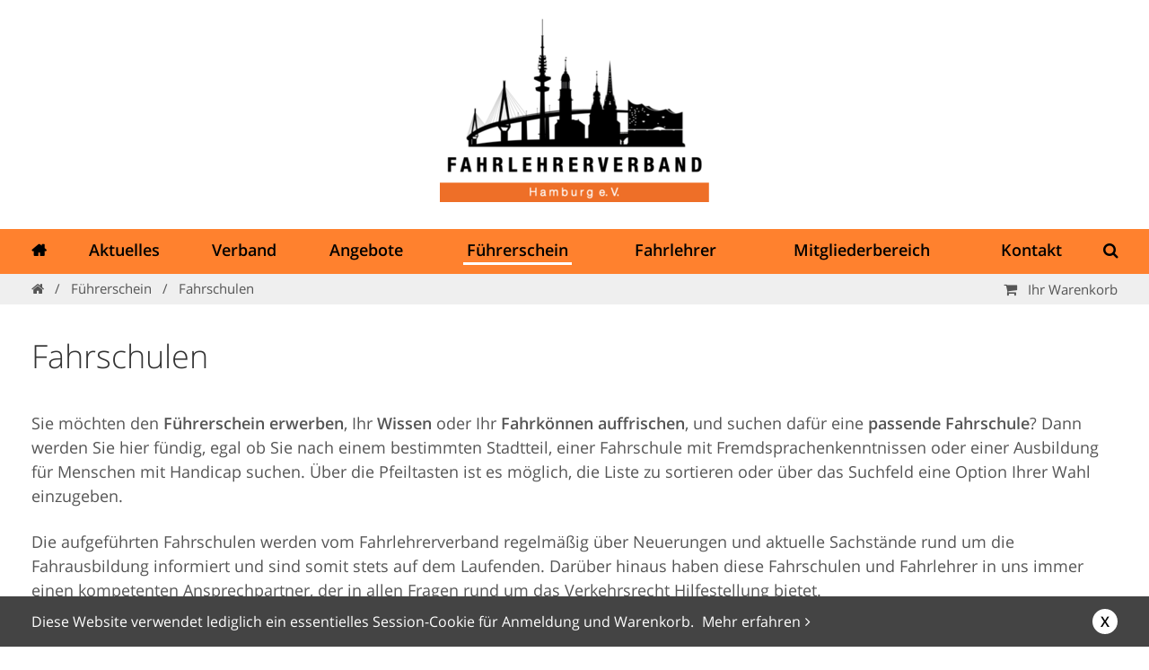

--- FILE ---
content_type: text/html; charset=utf-8
request_url: https://www.fahrlehrerverband-hamburg.de/fuehrerschein/fahrschulen/
body_size: 12322
content:
<!doctype html>
<html lang="de" class="no-js">
  <head>
    <meta charset="utf-8" />
    <link rel="preconnect" href="https://cdn.radiantmagic.com">
    <link rel="preload" as="font" href="https://cdn.radiantmagic.com/libs/font-awesome/4.7.0/fonts/fontawesome-webfont.woff2?v=4.7.0" type="font/woff2" crossorigin="crossorigin">
    <link rel="preload" as="font" href="https://cdn.radiantmagic.com/fonts/opensans/300/opensans.woff2" type="font/woff2" crossorigin="crossorigin">
    <link rel="preload" as="font" href="https://cdn.radiantmagic.com/fonts/opensans/400/opensans.woff2" type="font/woff2" crossorigin="crossorigin">
    <link rel="preload" as="font" href="https://cdn.radiantmagic.com/fonts/opensans/600/opensans.woff2" type="font/woff2" crossorigin="crossorigin">
    <link rel="dns-prefetch" href="https://mtrac.qutic.com">
    <title>Fahrschulen | Fahrlehrerverband Hamburg e. V.</title>
    <meta http-equiv="X-UA-Compatible" content="IE=edge,chrome=1" />
    <meta name="viewport" content="width=device-width, initial-scale=1, maximum-scale=2">
    <meta name="generator" content="radiantmagic.com" />
    <meta name="author" content="Fahrlehrerverband Hamburg e. V." />
    <meta name="copyright" content="Fahrlehrerverband Hamburg e. V." />
    <meta name="google-site-verification" content="" />
    <meta name="description" content="" />
    <meta property="og:site_name" content="fahrlehrerverband-hamburg.de">
    <meta property="og:locale" content="de_DE" />
    <meta property="og:title" content="Fahrschulen | Fahrlehrerverband Hamburg e. V.">
    <meta property="og:type" content="website">
    <meta property="og:url" content="https://www.fahrlehrerverband-hamburg.de/fuehrerschein/fahrschulen/">
    <meta property="og:description" content="">
    <meta property="og:image" content="https://www.fahrlehrerverband-hamburg.de/assets/156/12871/Wegweiser2_600px.jpg">
    <link rel="apple-touch-icon" sizes="120x120" href="">
    <link rel="apple-touch-icon" sizes="152x152" href="">
    <link rel="apple-touch-icon" sizes="167x167" href="">
    <link rel="apple-touch-icon" sizes="180x180" href="">
    <link rel="icon" type="image/png" sizes="192x192" href="">
    <link rel="icon" type="image/png" sizes="128x128" href="">
    <link rel="icon" type="image/png" sizes="32x32" href="">
    <link rel="stylesheet" href="/css/1758024425_main.css" type="text/css" media="screen, print" />
    <script>var _paq = _paq || [];</script>
  </head>
  <body id="container" class="fahrschulen">
    <div id="skip-to-content" class="visually-hidden-focusable">
      <div class="row">
        <a href="#main">Zum Hauptinhalt springen</a>
        <a href="#main-nav">Zur Hauptnavigation springen</a>
      </div>
    </div>
    <div id="page">
      <div id="show_visitor_logout" class="hidden">
        <div class="row">Nicht vergessen: <a href="/de/kundenbereich/abmelden/">Melden Sie sich wieder ab</a></div>
      </div>
      <div id="header"><a href="/" title="Zur Startseite"><img alt="Startseite aufrufen" data-id="11184" height="205" src="https://cdn.radiantmagic.com/assets/156/11184/Logo_Fahrlehrerverband_Hamburg_e_V_300px.png?1628757669" srcset="/assets/156/11184/Logo_Fahrlehrerverband_Hamburg_e_V_600px.png 2x, /assets/156/11184/Logo_Fahrlehrerverband_Hamburg_e_V_1000px.png 3x" title="Startseite aufrufen" width="300" /></a></div>
      <div id="nav-wrapper">
        <nav id="main-nav" role="navigation">
          <ul>
    <li class="first"><a href="/">&#xf015;</a></li>
	<li class="has_children">
    <a href="/aktuelles/">Aktuelles</a><ul>
	<li>
    <a href="/aktuelles/2025/10/22/mitgliederversammlung-22.02.2025-copy-1-copy-1/">Rolle rückwärts in die Zukunft oder: Wie das BMV den Führerschein teurer macht</a></li>
	<li>
    <a href="/aktuelles/2025/10/16/mitgliederversammlung-22.02.2025-copy-1/">Verkehrsministerium stellt Pläne zur Senkung der Führerscheinkosten vor</a></li>
	<li>
    <a href="/aktuelles/2025/10/15/64-verkehrsgerichtstag-in-goslar-2026-/">64. Verkehrsgerichtstag in Goslar 2026</a></li>
	<li>
    <a href="/aktuelles/2025/06/24/mitgliederversammlung-22.02.2025/">Mitgliederversammlung 28.02.2026</a></li>
	<li>
    <a href="/aktuelles/2025/10/25/mitgliederversammlung-22.02.2025-copy-1-copy-1-copy-1/">DFA: Stellungnahme zu den Eckpunkten „Reform der Fahrschulausbildung“</a></li>
	<li>
    <a href="/aktuelles/2025/11/05/mitgliederversammlung-22.02.2025-copy-1-copy-1-copy-3/">4. EU Führerscheinrichtlinie veröffentlicht</a></li>
	<li>
    <a href="/aktuelles/2025/11/05/mitgliederversammlung-22.02.2025-copy-1-copy-1-copy-2/">Kabinett beschließt wichtige gesetzliche Grundlage für digitalen Führerschein und Digitalisierung von Fahrzeugdokumenten</a></li>
	<li>
    <a href="/aktuelles/2025/11/26/mitgliederversammlung-22.02.2025-copy-1-copy-1-copy-4/"> Für Fahrschüler: Zur aktuellen Diskussion über „einfachere Prüfungen“ und „günstigere Führerscheine“ ab 2026</a></li>
</ul>
</li>
	<li class="has_children">
    <a href="/verband/">Verband</a><ul>
	<li>
    <a href="/verband/mitglied-werden/">Mitglied werden</a></li>
	<li class="has_children">
    <a href="/verband/mitgliederbereich/">Mitgliederbereich</a></li>
	<li>
    <a href="/verband/vorstand/">Vorstand</a></li>
	<li>
    <a href="/verband/bezirke/">Bezirke</a></li>
	<li>
    <a href="/verband/beauftragte/">Beauftragte</a></li>
	<li>
    <a href="/verband/arbeitskreise/">Arbeitskreise</a></li>
	<li>
    <a href="/verband/satzung/">Satzung</a></li>
	<li>
    <a href="/verband/unsere-partner/">Unsere Partner</a></li>
	<li class="has_children">
    <a href="/verband/fahrlehrerinfo-hh-inhalte/">FahrlehrerINFO HH / Inhalte</a></li>
	<li>
    <a href="/verband/presse/">Presse</a></li>
	<li>
    <a href="/verband/hamburger-fahrlehrer-betreuungs-gmbh/">Hamburger Fahrlehrer Betreuungs GmbH</a></li>
</ul>
</li>
	<li>
    <a href="/angebote/">Angebote</a></li>
	<li class="has_children parent_of_current">
    <a href="/fuehrerschein/">Führerschein</a><ul>
	<li>
    <a href="/fuehrerschein/fahrausbildung/">Fahrausbildung</a></li>
	<li class="current">
    <a href="/fuehrerschein/fahrschulen/">Fahrschulen</a></li>
	<li>
    <a href="/fuehrerschein/fuehrerscheinpruefung/">Führerscheinprüfung</a></li>
	<li>
    <a href="/fuehrerschein/fuehrerscheinklassen/">Führerscheinklassen</a></li>
	<li>
    <a href="/fuehrerschein/begleitetes-fahren-ab-17/">Begleitetes Fahren ab 17</a></li>
	<li>
    <a href="/fuehrerschein/fuehrerschein-auf-probe/">Führerschein auf Probe</a></li>
	<li>
    <a href="/fuehrerschein/fahreignungsseminar/">Fahreignungsseminar</a></li>
	<li>
    <a href="/fuehrerschein/handicap-ausbildung/">Handicap-Ausbildung</a></li>
	<li>
    <a href="/fuehrerschein/fuehrerschein-im-wandel-der-zeit/">Führerschein im Wandel der Zeit</a></li>
</ul>
</li>
	<li class="has_children">
    <a href="/fahrlehrer/">Fahrlehrer</a><ul>
	<li>
    <a href="/fahrlehrer/fahrlehrer-werden/">Fahrlehrer werden</a></li>
	<li>
    <a href="/fahrlehrer/fortbildungen/">Fortbildungen</a></li>
	<li>
    <a href="/fahrlehrer/stellenangebote/">Stellenangebote</a></li>
	<li>
    <a href="/fahrlehrer/an-und-verkauf/">An- und Verkauf</a></li>
	<li>
    <a href="/fahrlehrer/artikelverkauf/">Artikelverkauf</a></li>
	<li>
    <a href="/fahrlehrer/informationsveranstaltungen/">Informationsveranstaltungen</a></li>
	<li>
    <a href="/fahrlehrer/fahrlehrerversicherung/">Fahrlehrerversicherung</a></li>
</ul>
</li>
	<li>
    <a href="/mitgliederbereich/">Mitgliederbereich</a></li>
	<li>
    <a href="/kontakt/">Kontakt</a></li>
	<li>
    <a href="/suche/">Suche</a></li>

    </ul>
<div id="aside">
  <form id="nav-search-form" action="/suche/" method="get">
    <i class="fa fa-times-circle-o" aria-hidden="true"></i>
    <label for="nav-q" class="sr-only">Suche</label>
    <input type="text" id="nav-q" name="q" value="" size="15" placeholder="Suche..." autofocus="autofocus">
  </form>
</div>
        </nav>
      </div>
      <div id="maintenance">
        
      </div>
      
      
<div id="subnavigation">
  <div class="row">
    <div id="breadcrumbs" class="breadcrumb">
      <a href="/">&#xf015;</a> / <a href="/fuehrerschein/">Führerschein</a> / <a href="/fuehrerschein/fahrschulen/">Fahrschulen</a>
    </div>
    <div id="cart">
      <i class="fa fa-shopping-cart"></i>
      <a href="/kasse/warenkorb" id="cart-product-badge" ref="noindex,nofollow">
        <span id="my-cart-items">Ihr Warenkorb</span>
      </a>
    </div>
  </div>
</div>

      <main id="main">
        

  <section>
  <div class="row">
    <h1>Fahrschulen</h1>
    <p>Sie möchten den <strong>Führerschein erwerben</strong>, Ihr <strong>Wissen</strong> oder Ihr <strong>Fahrkönnen auffrischen</strong>, und suchen dafür eine <strong>passende Fahrschule</strong>? Dann werden Sie hier fündig, egal ob Sie nach einem bestimmten Stadtteil, einer Fahrschule mit Fremdsprachenkenntnissen oder einer Ausbildung für Menschen mit Handicap suchen. Über die Pfeiltasten ist es möglich, die Liste zu sortieren oder über das Suchfeld eine Option Ihrer Wahl einzugeben.</p>
<p>Die aufgeführten Fahrschulen werden vom Fahrlehrerverband regelmäßig über Neuerungen und aktuelle Sachstände rund um die Fahrausbildung informiert und sind somit stets auf dem Laufenden. Darüber hinaus haben diese Fahrschulen und Fahrlehrer in uns immer einen kompetenten Ansprechpartner, der in allen Fragen rund um das Verkehrsrecht Hilfestellung bietet.</p>
<h2>Erläuterung der Begriffe und Abkürzungen</h2>
<dl>
	<dt>Ausbildungsfahrlehrer</dt>
	<dd>in dieser Fahrschule können auch Fahrlehrer ausgebildet werden</dd>
	<dt>FES</dt>
	<dd>in dieser Fahrschule werden <a href="/fuehrerschein/fahreignungsseminar/">Fahreignungsseminare</a> zum Punktabbau angeboten</dd>
	<dt>Motorräder mit niedriger Sitzhöhe</dt>
	<dd>es sind Motorräder vorhanden, die sich auch für kleinere Personen eignen</dd>
	<dt>Einfach mobil bleiben</dt>
	<dd>ein Angebot für Senioren. Programm des Forum Verkehrssicherheit Hamburg eingeschulte Fahrlehrer</dd>
	<dt>BKF</dt>
	<dd>diese Fahrschule bietet auch Berufskraftfahrer Aus- und Weiterbildungen an</dd>
	<dt>Fremdsprachen</dt>
	<dd>einige Fahrlehrer beherrschen eine Fremdsprache</dd>
	<dt>Simulator</dt>
	<dd>diese Fahrschule verfügt über einen oder mehrere Fahrsimulatoren</dd>
</dl>
  </div>
</section>
<section>
  <div class="row">
    
<h2>Fahrschule finden</h2>
<label for="table-search">Suche</label><input type="text" id="table-search" onkeyup="tableSearch()">
<div class="scroll-table">
  <table id="fahrschulen">
    <thead>
      <tr>
        <th>Name der Fahrschule</th>
        <th>Anschrift</th>
        <th>Stadtteil</th>
        <th>Zusatzangebote</th>
        <th>Telefon</th>
        <th>Ausbildungsklassen</th>
      </tr>
    </thead>
    <tbody id="table-rows">
    
    
      <tr>
        <td>AB Fahrschule</td>
        <td>22337 Hamburg<br />Tornberg 32</td>
        <td>Barmbek-Süd</td>
        <td>Persisch, Englisch</td>
        <td>040-55 63 51 02</td>
        <td>B, BE, B96, A</td>
      </tr>
    
      <tr>
        <td>ACADEMY Fahrschule Wetjen</td>
        <td>22393 Hamburg<br />Stadtbahnstr. 1</td>
        <td>Sasel</td>
        <td>Ausbildungsfahrlehrer, Persisch, Türkisch, Russisch, Spanisch, Englisch, FES</td>
        <td>040-6010171</td>
        <td>B, BE, B Automatik, B 96, AM, A1, A2, A, Mofa</td>
      </tr>
    
      <tr>
        <td>ACADEMY Fahrschule Wetjen</td>
        <td>22399 Hamburg<br />Poppenbütteler Weg 185</td>
        <td>Poppenbüttel</td>
        <td>Ausbildungsfahrlehrer, Persisch, Türkisch, Russisch, Spanisch, Englisch, FES</td>
        <td>040-6020214</td>
        <td>B, BE, B Automatik, B 96, AM, A1, A2, A, Mofa</td>
      </tr>
    
      <tr>
        <td>ACADEMY Fahrschule Wetjen</td>
        <td>22177 Hamburg<br />Bramfelder Chaussee 209</td>
        <td>Bramfeld</td>
        <td>Ausbildungsfahrlehrer, Persisch, Türkisch, Russisch, Spanisch, Englisch, FES</td>
        <td>040-6413063</td>
        <td>B, BE, B Automatik, B 96, AM, A1, A2, A, Mofa</td>
      </tr>
    
      <tr>
        <td>Academy-Fahrschule Hamburg GmbH</td>
        <td>20144 Hamburg<br />Schlankreye 45</td>
        <td>Hoheluft</td>
        <td>Ausbildungsfahrlehrer, Englisch, Französisch, Spanisch, Türkisch </td>
        <td>040-42911511</td>
        <td>B, BE, B Automatik, AM, A1, A2, A, Mofa</td>
      </tr>
    
      <tr>
        <td>Adler Fahrschule</td>
        <td>22089 Hamburg<br />Wandsbeker Chaussee 3</td>
        <td>Eilbek</td>
        <td>Englisch, Arabisch, Persisch</td>
        <td>0162 34 76 106</td>
        <td>B, B Automatik, BE, B96, C, CE</td>
      </tr>
    
      <tr>
        <td>Aktiv-Fahrschule</td>
        <td>22119 Hamburg<br />Dannerallee 1G</td>
        <td>Horn</td>
        <td>Ausbildungsfahrlehrer</td>
        <td>040-20229100</td>
        <td>B</td>
      </tr>
    
      <tr>
        <td>AS Fahrschule</td>
        <td>22305 Hamburg<br />Fuhlsbüttler Straße 94</td>
        <td>Barmbek</td>
        <td>Ausbildungsfahrlehrer</td>
        <td>040-690 11 11</td>
        <td>B, BE, B Automatik, A1, A2, A</td>
      </tr>
    
      <tr>
        <td>AS Fahrschule</td>
        <td>22111 Hamburg<br />Sievekingsallee 178a</td>
        <td>Horn</td>
        <td>Englisch, Türkisch, Arabisch, Dari (Afghanisch), Iranisch, Ausbildungsfahrlehrer</td>
        <td>040-46 99 70 21</td>
        <td>B, BE, B Automatik, A1, A2, A</td>
      </tr>
    
      <tr>
        <td>Brandt Fahrschule GmbH </td>
        <td>21031 Hamburg<br />Johann-Meyer-Str. 47</td>
        <td>Bergedorf</td>
        <td>Ausbildungsfahrlehrer, Behindertenausbildung, Einfach mobil bleiben, Englisch, Polnisch,  Rückmeldefahrt ältere Kraftfahrer </td>
        <td>040-72699976</td>
        <td>B, BE,B Automatik, B 96, AM, A1, A2, Mofa</td>
      </tr>
    
      <tr>
        <td>Bernd`s Fahrschule</td>
        <td>22949 Ammersbek<br />Hamburger Straße 101</td>
        <td>Hoisbüttel</td>
        <td> Rückmeldefahrt ältere Kraftfahrer</td>
        <td>040-6047010 </td>
        <td>B, BE, B 96, AM, A1, A2, A, Mofa</td>
      </tr>
    
      <tr>
        <td>City-Fahrschule</td>
        <td>22117 Hamburg<br />Billstedter Hauptstraße 104</td>
        <td>Billstedt</td>
        <td>Ausbildungsfahrlehrer, FES, Rückmeldefahrt ältere Kraftfahrer</td>
        <td>040-73679973</td>
        <td>B, BE, B Automatik, B 96, AM, A1 ,A2, A, Mofa</td>
      </tr>
    
      <tr>
        <td>City-Fahrschule-Kutscher</td>
        <td>21029 Hamburg<br />Vierlandenstraße 13</td>
        <td>Bergedorf</td>
        <td>Ausbildungsfahrlehrer, Simulator, Angstabbau</td>
        <td>040-18235110</td>
        <td>A, A2, A1, AM, Mofa, B, B-Automatik, BE, B96</td>
      </tr>
    
      <tr>
        <td>Der Fahrercoach</td>
        <td>22527 Hamburg<br />Kieler Straße 713</td>
        <td>Eidelstedt</td>
        <td>Ausbildungsfahrlehrer, FES </td>
        <td>040-576777</td>
        <td>B, BE, B Automatik, B96, A1, A2, A</td>
      </tr>
    
      <tr>
        <td>Ehle`s Fahrschule</td>
        <td>22397 Hamburg<br />Poppenbüttler Chaussee 13</td>
        <td>Duvenstedt</td>
        <td></td>
        <td>040-180766810</td>
        <td>AM, A1, A2, A, Mofa, B, BE, B96</td>
      </tr>
    
      <tr>
        <td>Enjoy Fahrschule</td>
        <td>21029 Hamburg<br />Reetwerder 7</td>
        <td>Bergedorf</td>
        <td>Ausbildungsfahrlehrer, Einfach mobil bleiben </td>
        <td>040-7240934</td>
        <td>AM, A1, A2, A, B, B-Automatik, BE, B96</td>
      </tr>
    
      <tr>
        <td>Fahrschule + Ausbildungsstelle HANSE GmbH</td>
        <td>22419 Hamburg<br />Oehleckerring 6a</td>
        <td>Langenhorn</td>
        <td>BKF-Ausbildung Lkw + Bus, AZAV zertifiziert </td>
        <td>040-18173244</td>
        <td>B, BE, B Automatik, B 96, B 96 Automatik, C1, C1E, C, CE,</td>
      </tr>
    
      <tr>
        <td>Fahrschule 040</td>
        <td>22085 Hamburg<br />Herderstraße 75</td>
        <td>Winterhude/Uhlenhorst</td>
        <td>Ausbildungsfahrlehrer</td>
        <td>040-600 92 666 8</td>
        <td>B, A</td>
      </tr>
    
      <tr>
        <td>Fahrschule 2000</td>
        <td>22111 Hamburg<br />Schiffbeker Weg 18</td>
        <td>Billstedt</td>
        <td>Ausbildungsfahrlehrer </td>
        <td>040-7338797</td>
        <td>B, BE, B Automatik, A2, A, Mofa</td>
      </tr>
    
      <tr>
        <td>Fahrschule A-Team</td>
        <td>22299 Hamburg<br />Lattenstieg 8</td>
        <td>Alsterdorf</td>
        <td>Ausbildungsfahrlehrer, Einfach mobil bleiben </td>
        <td>040-5110582</td>
        <td>B, BE, B Automatik, AM, A1, A2, A, Mofa</td>
      </tr>
    
      <tr>
        <td>Fahrschule Alsterdorf</td>
        <td>22297 Hamburg<br />Alsterdorfer Straße 286a</td>
        <td>Alsterdorf</td>
        <td>Türkisch</td>
        <td>040-42 94 99 69</td>
        <td>B, B Automatik</td>
      </tr>
    
      <tr>
        <td>Fahrschule AM Bergstedter Markt</td>
        <td>22395 Hamburg<br />Bergstedter Chaussee 122</td>
        <td>Bergstedt</td>
        <td>Ausbildungsfahrlehrer, FES, Englisch,  Rückmeldefahrt ältere Kraftfahrer</td>
        <td>040-22607494</td>
        <td>B, BE, B Automatik, B 96, AM, A1, A2, A, Mofa, C, CE, BKF</td>
      </tr>
    
      <tr>
        <td>Fahrschule AM GmbH</td>
        <td>22397 Hamburg<br />Trilluper Weg 7</td>
        <td>Duvenstedt</td>
        <td>Ausbildungsfahrlehrer, FES, Englisch,  Rückmeldefahrt ältere Kraftfahrer</td>
        <td>040-60761639</td>
        <td>B, BE, B Automatik, B 96, AM, A1, A2, A, Mofa, C, CE</td>
      </tr>
    
      <tr>
        <td>Fahrschule am Kino</td>
        <td>21031 Hamburg<br />Lohbrügger Landstraße 4</td>
        <td>Bergedorf</td>
        <td>Englisch</td>
        <td>040-76500690</td>
        <td>B, BE, B Automatik, AM, A1, A2, A, Mofa, C1, C1E, C,CE</td>
      </tr>
    
      <tr>
        <td>Fahrschule Andreas Scholz</td>
        <td>22395 Hamburg<br />Bergstedter Chaussee 122</td>
        <td>Bergstedt</td>
        <td></td>
        <td>040-226 074 94</td>
        <td>B, BE, B96,B Automatik, AM, A1, A2, A, Mofa</td>
      </tr>
    
      <tr>
        <td>Fahrschule Barmbek</td>
        <td>22305 Hamburg<br />Drosselstr. 32</td>
        <td>Barmbek</td>
        <td>Persisch </td>
        <td>040-32849126</td>
        <td>B, BE, B96</td>
      </tr>
    
      <tr>
        <td>Fahrschule Baumgarten</td>
        <td>21147 Hamburg<br />Reherstieg 18</td>
        <td>Neuwiedenthal</td>
        <td>Ausbildungsfahrlehrer., FES, Einfach mobil bleiben, Englisch, Motorrad mit niedriger Sitzhöhe,  Rückmeldefahrt ältere Kraftfahrer</td>
        <td>040-41280816</td>
        <td>B, BE, B96, B Automatik, AM, A1, A2, A, Mofa</td>
      </tr>
    
      <tr>
        <td>Fahrschule Baumgarten</td>
        <td>21073 Hamburg<br />Maretstraße 1</td>
        <td>Harburg</td>
        <td>Ausbildungsfahrlehrer, FES, Einfach mobil bleiben, Englisch, Motorrad mit niedriger Sitzhöhe,  Rückmeldefahrt ältere Kraftfahrer</td>
        <td>040-77 83 81</td>
        <td>B, BE, B96, B Automatik, AM, A1, A2, A, Mofa</td>
      </tr>
    
      <tr>
        <td>Fahrschule Baumgarten</td>
        <td>21149 Hamburg<br />Neugrabener Bahnhofstr.16</td>
        <td>Neugraben</td>
        <td>Ausbildungsfahrlehrer, FES, Einfach mobil bleiben, Englisch, Motorrad mit niedriger Sitzhöhe,  Rückmeldefahrt ältere Kraftfahrer</td>
        <td>040-7019410</td>
        <td>B, BE, B Automatik, AM, A1, A2, A, Mofa</td>
      </tr>
    
      <tr>
        <td>Fahrschule Benli</td>
        <td>22117 Hamburg<br />Möllner Landstr. 59</td>
        <td>Billstedt</td>
        <td>Ausbildungsfahrlehrer</td>
        <td>040-7331819</td>
        <td>B</td>
      </tr>
    
      <tr>
        <td>Fahrschule Berndt</td>
        <td>22453 Hamburg<br />Borsteler Chaussee 128</td>
        <td>Groß Borstel</td>
        <td></td>
        <td>040-5534301</td>
        <td>B</td>
      </tr>
    
      <tr>
        <td>Fahrschule Blankenese</td>
        <td>22587 Hamburg<br />Dockenhudener Str. 23</td>
        <td>Blankenese</td>
        <td></td>
        <td>040-861274</td>
        <td>B, BE, B Automatik, B 96, AM, A1, A2, A, Mofa</td>
      </tr>
    
      <tr>
        <td>Fahrschule Boom</td>
        <td>22765 Hamburg<br />Große Rainstr. 7 </td>
        <td>Altona</td>
        <td>Ausbildungsfahrlehrer, Einfach mobil bleiben, Englisch </td>
        <td>040-396305</td>
        <td>B, BE, B Automatik, A2, A</td>
      </tr>
    
      <tr>
        <td>Fahrschule Breu</td>
        <td>22395 Hamburg<br />Bergstedter Chaussee 122</td>
        <td>Bergstedt</td>
        <td>FES, Einfach mobil bleiben, Ausbildungsfahrlehrer </td>
        <td>040-60012124</td>
        <td>B, BE, B 96, AM, A2, A</td>
      </tr>
    
      <tr>
        <td>Fahrschule Brommer</td>
        <td>22117 Hamburg<br />Steinbeker Marktstr. 1</td>
        <td>Kirchsteinbek</td>
        <td>Ausbildungsfahrlehrer, Berufskraftfahrer-Fortbildung</td>
        <td>040-7124020</td>
        <td>B, BE, B Automatik, B96, AM, A1, A2, A, Mofa, C, CE</td>
      </tr>
    
      <tr>
        <td>Fahrschule Burmester</td>
        <td>22549 Hamburg<br />Osdorfer Landstraße 104</td>
        <td>Osdorf</td>
        <td>Rückmeldefahrt ältere Kraftfahrer, Ausbildungsfahrlehrer, Englisch, Motorrad mit niedriger Sitzhöhe</td>
        <td>040-80 23 40</td>
        <td>B, BE, B196, Automatik, B 197, AM, A1, A2, A, Mofa</td>
      </tr>
    
      <tr>
        <td>Fahrschule C.Brügge</td>
        <td>22587 Hamburg<br />Blankeneser Landstr. 17</td>
        <td>Blankenese</td>
        <td></td>
        <td>040-860393</td>
        <td>B, B Automatik, AM, A1, A2, A</td>
      </tr>
    
      <tr>
        <td>Fahrschule Citydrivers</td>
        <td>22455 Hamburg<br />Paul-Sorge-Str. 140</td>
        <td>Winterhude</td>
        <td></td>
        <td>040-57 20 11 88</td>
        <td>B</td>
      </tr>
    
      <tr>
        <td>Fahrschule Dein Führerschein Hamburg</td>
        <td>20249 Hamburg<br />Schrammsweg 29</td>
        <td>Eppendorf</td>
        <td>Englisch </td>
        <td>040-42916010</td>
        <td>A1, A2, A, B, BE, B-Automatik</td>
      </tr>
    
      <tr>
        <td>Fahrschule Drath</td>
        <td>21073 Hamburg<br />Knoopstr. 8</td>
        <td>Harburg</td>
        <td> Rückmeldefahrt ältere Kraftfahrer</td>
        <td>040-770590</td>
        <td>B, BE, B Automatik, A2, A</td>
      </tr>
    
      <tr>
        <td>Fahrschule DTS Drive</td>
        <td>21147 Hamburg<br />Merlingasse 1</td>
        <td>Neugraben</td>
        <td>Ausbildungsfahrlehrer</td>
        <td>040 97 44 19 95</td>
        <td>AM, A1, A2, A, B Automatik, BE Automatik, B96</td>
      </tr>
    
      <tr>
        <td>Fahrschule Ehle</td>
        <td>20535 Hamburg<br />Marienthaler Str. 1</td>
        <td>Hamm</td>
        <td>Ausbildungsfahrlehrer, FES, Englisch,  Rückmeldefahrt ältere Kraftfahrer</td>
        <td>040-2504320</td>
        <td>B, BE, B Automatik, B 96, AM, A1, A2, A, Mofa</td>
      </tr>
    
      <tr>
        <td>Fahrschule Eidelstedt</td>
        <td>22523 Hamburg<br />Pflugacker 7</td>
        <td>Eidelstedt</td>
        <td>Englisch, Türkisch, Farsi</td>
        <td>040 52 15 66 64</td>
        <td>B, BE, B Automatik, BE Automatik</td>
      </tr>
    
      <tr>
        <td>Fahrschule Eimsbüttel</td>
        <td>20257 Hamburg<br />Langenfelder Damm 37</td>
        <td>Eimsbüttel</td>
        <td>Ausbildungsfahrlehrer</td>
        <td>040 889 150 11</td>
        <td>B, B Automatik, BE, B96</td>
      </tr>
    
      <tr>
        <td>Fahrschule Elbinsel</td>
        <td>21107 Hamburg<br />Fährstraße 12</td>
        <td>Wilhelmburg</td>
        <td></td>
        <td>040-98 26 20 16</td>
        <td>AM, A1, A2, A, B, BE</td>
      </tr>
    
      <tr>
        <td>Fahrschule Elite Traffic Academy</td>
        <td>21029 Hamburg<br />Lehfeld 17</td>
        <td>Bergedorf</td>
        <td>Anerkannte BKF Aus- und Weiterbildungsstätte, Ausbildungsfahrlehrer, Rückmeldefahrt ältere Kraftfahrer</td>
        <td>040 227454 55</td>
        <td>B, BE C, CE, D, DE</td>
      </tr>
    
      <tr>
        <td>Fahrschule Ennulat</td>
        <td>22359 Hamburg<br />Claus Ferck Str. 11</td>
        <td>Volksdorf</td>
        <td>Englisch </td>
        <td>040-6035424</td>
        <td>B, BE, B Automatik, B 96, AM, A1, A2, A, Mofa</td>
      </tr>
    
      <tr>
        <td>Fahrschule Ennulat</td>
        <td>22041 Hamburg<br />Neumann-Reichardt-Str. 1</td>
        <td>Wandsbek</td>
        <td>Ausbildungsfahrlehrer, FES, Fahrsimulator</td>
        <td>040-88305405</td>
        <td></td>
      </tr>
    
      <tr>
        <td>Fahrschule Erfurt GmbH</td>
        <td>21465 Reinbek<br />Am Holländerberg 3</td>
        <td>Reinbek</td>
        <td></td>
        <td>040-87601001</td>
        <td></td>
      </tr>
    
      <tr>
        <td>Fahrschule Fahrenheit</td>
        <td>22527 Hamburg<br />Julius-Vosseler-Straße 40</td>
        <td>Lokstedt Eimsbüttel</td>
        <td>Türkisch </td>
        <td>040-42 93 40 70</td>
        <td>B, BE, B-Automatik</td>
      </tr>
    
      <tr>
        <td>Fahrschule FaireCare</td>
        <td>21075 Hamburg<br />Alter Postweg 33</td>
        <td>Heimfeld</td>
        <td>Türkisch, Englisch, Arabisch, Französisch, Ausbildungsfahrlehrer</td>
        <td>040-46 86 62 02</td>
        <td>B, B Automatik, BE, B96, A1, A2, A, Mofa</td>
      </tr>
    
      <tr>
        <td>Fahrschule Farmsen</td>
        <td>22159 Hamburg<br />Berner Heerweg 122</td>
        <td>Farmsen</td>
        <td> Rückmeldefahrt ältere Kraftfahrer</td>
        <td>040-6434718</td>
        <td>B, AM, A1, A2, A, Mofa</td>
      </tr>
    
      <tr>
        <td>Fahrschule Fehrmann</td>
        <td>21465 Reinbek<br />Schulstraße 31</td>
        <td>Reinbek</td>
        <td></td>
        <td>040-64211411</td>
        <td>B, BE, B96, Automatik</td>
      </tr>
    
      <tr>
        <td>Fahrschule Förster</td>
        <td>21073 Hamburg<br />Schwarzenbergstr. 49</td>
        <td>Harburg</td>
        <td></td>
        <td>040-775575 </td>
        <td>B, BE, A2, A</td>
      </tr>
    
      <tr>
        <td>Fahrschule Fröder</td>
        <td>22047 Hamburg<br />Friedrich-Ebert-Damm 89 A</td>
        <td>Wandsbek</td>
        <td>Motorrad mit niedriger Sitzhöhe </td>
        <td>040-6956262</td>
        <td>B, A2, A</td>
      </tr>
    
      <tr>
        <td>Fahrschule Fuhlsbüttel</td>
        <td>22335 Hamburg<br />Erdkampsweg 34</td>
        <td>Fuhlsbüttel</td>
        <td>Ausbildungsfahrlehrer, Berufskraftfahrer Aus- und Weiterbildung</td>
        <td>040-50090070</td>
        <td>A2, A80, A, B, B78, B197, BE, B96, C, CE, D, DE</td>
      </tr>
    
      <tr>
        <td>Fahrschule Galaxy</td>
        <td>22089 Hamburg<br />Hasselbrookstraße 152a</td>
        <td>Eilbek</td>
        <td>Englisch, Urdu, Hindi, Punjabi</td>
        <td>040 182 108 70</td>
        <td>A, A2, A1, AM, B, BE, B96, Mofa</td>
      </tr>
    
      <tr>
        <td>Fahrschule Gatzki</td>
        <td>22043 Hamburg<br />Rodigallee 238</td>
        <td>Jenfeld</td>
        <td>Ausbildungsfahrlehrer  </td>
        <td>040-6539770</td>
        <td>B, BE, A2, A</td>
      </tr>
    
      <tr>
        <td>Fahrschule Giese</td>
        <td>21509 Glinde<br />Möllner Landstraße 63</td>
        <td>Glinde</td>
        <td></td>
        <td>040-71185590</td>
        <td>B, BE, B Automatik, B 96, AM, A1, A2, A, Mofa</td>
      </tr>
    
      <tr>
        <td>Fahrschule Hansen</td>
        <td>21073 Hamburg<br />Zur Seehafenbrücke 2</td>
        <td>Harburg</td>
        <td>Ausbildungsfahrlehrer </td>
        <td>040-770534</td>
        <td>B, BE, B Automatik, B 96, AM, A1, A2, A, Mofa, C1, C1E, C, CE, D, DE, T</td>
      </tr>
    
      <tr>
        <td>Fahrschule Heeger</td>
        <td>21129 Hamburg<br />Finkenwerder Norderdeich 20</td>
        <td>Finkenwerder</td>
        <td></td>
        <td>040-7427707</td>
        <td>B, BE, B Automatik, B 96, AM, A1, A2, A, Mofa</td>
      </tr>
    
      <tr>
        <td>Fahrschule Holst</td>
        <td>21077 Hamburg<br />Winsener Str. 16</td>
        <td>Harburg</td>
        <td>Ausbildungsfahrlehrer, Behindertenausbildung, FES, Motorrad mit niedriger Sitzhöhe, Simulator,  Rückmeldefahrt ältere Kraftfahrer</td>
        <td>040-7634377</td>
        <td>B, BE,B Automatik, B 96, Mofa, AM, A1, A2, A, C1, C1E, C, CE,</td>
      </tr>
    
      <tr>
        <td>Fahrschule Höpfner</td>
        <td>20251 Hamburg<br />Tarpenbekstraße 62</td>
        <td>Eppendorf</td>
        <td>Ausbildungsfahrlehrer, Berufskraftfahreraus- und Fortbildung, FES, AZAV zertifiziert, ältere Kraftfahrer</td>
        <td>040-57009966</td>
        <td>B, BE, B Automatik, B 96, AM, A1, A2, A, C1, C1E, C, CE, DE, BKF</td>
      </tr>
    
      <tr>
        <td>Fahrschule iDrive</td>
        <td>22523 Hamburg<br />Eidelstedter Platz 10</td>
        <td>Eidelstedt</td>
        <td></td>
        <td>040-570 77 66</td>
        <td>B, BE, B Automatik, B96, A, A2, A1</td>
      </tr>
    
      <tr>
        <td>Fahrschule isi</td>
        <td>20537 Hamburg<br />Hammer Landstr. 244</td>
        <td>Hamm</td>
        <td>Ausbildungsfahrlehrer</td>
        <td>040-68998833</td>
        <td>B, B Automatik</td>
      </tr>
    
      <tr>
        <td>Fahrschule Kahle</td>
        <td>22177 Hamburg<br />Steilshooper Allee 419</td>
        <td>Bramfeld</td>
        <td>Ausbildungsfahrlehrer, FES, Einfach mobil bleiben, Rückmeldefahrt ältere Kraftfahrer</td>
        <td>040-6417444</td>
        <td>B, BE, B Automatik, B 96, AM, A1, A2, A, Mofa</td>
      </tr>
    
      <tr>
        <td>Fahrschule Thorsten Kruse</td>
        <td>24558 Henstedt-Ulzburg <br />Suhlenkamp 12</td>
        <td>Henstedt-Ulzburg</td>
        <td></td>
        <td>04193 508 103</td>
        <td>B, BE, B Automatik</td>
      </tr>
    
      <tr>
        <td>Fahrschule Kuhne</td>
        <td>21075 Hamburg<br />Meyerstraße 16</td>
        <td>Harburg</td>
        <td></td>
        <td>040-765 77 29</td>
        <td>B, BE, B Automatik, AM, A1, A2, A</td>
      </tr>
    
      <tr>
        <td>Fahrschule Larsen</td>
        <td>20359 Hamburg<br />Hein-Hoyer-Str. 50</td>
        <td>St. Pauli</td>
        <td>Ausbildungsfahrlehrer,  Rückmeldefahrt ältere Kraftfahrer</td>
        <td>040 31 31 83</td>
        <td>A, A2, AM, B, BE, B Automatik, Mofa</td>
      </tr>
    
      <tr>
        <td>Fahrschule Legel</td>
        <td>22159 Hamburg<br />Traberweg 2</td>
        <td>Farmsen</td>
        <td></td>
        <td>040 57 24 36 33</td>
        <td>B, B Automatik</td>
      </tr>
    
      <tr>
        <td>Fahrschule Lotz</td>
        <td>22885 Barsbüttel<br />Willinghusener Landstr. 34</td>
        <td>Barsbüttel (Schleswig-Holstein)</td>
        <td>Ausbildungsfahrlehrer </td>
        <td>040-67081040</td>
        <td>B, BE, B Automatik, B 96, B 197</td>
      </tr>
    
      <tr>
        <td>Fahrschule M. Zerfowski</td>
        <td>22547 Hamburg<br />Lüttkamp 21</td>
        <td>Lurup</td>
        <td>FES</td>
        <td>040-844442</td>
        <td>B, B Automatik, AM, A1, A2, A</td>
      </tr>
    
      <tr>
        <td>Fahrschule Maas</td>
        <td>22049 Hamburg<br />22049 Hamburg, Dithmarscher Str. 21</td>
        <td>Wandsbek</td>
        <td>Ausbildungsfahrlehrer, Einfach mobil bleiben, FES </td>
        <td>040-6526671</td>
        <td>B, BE, B Automatik, AM, A1, A2, A, Mofa</td>
      </tr>
    
      <tr>
        <td>Fahrschule Meier</td>
        <td>20537 Hamburg<br />Diagonalstraße 26 </td>
        <td>Hamm</td>
        <td>Ältere Kraftfahrer </td>
        <td>040-20 66 16 </td>
        <td>B, A2, A</td>
      </tr>
    
      <tr>
        <td>Fahrschule Michaelis GmbH</td>
        <td>21035 Hamburg<br />Fleetplatz 5</td>
        <td>Allermöhe</td>
        <td>Ausbildungsfahrlehrer, AZAV zertifiziert, BKF Aus- und Weiterbildung</td>
        <td>040-724 75 55</td>
        <td>B, BE, B und BE Automatik, AM, A1, A2, A, Mofa, C1, C1E, C, CE, D, DE, T</td>
      </tr>
    
      <tr>
        <td>Fahrschule Michaelis GmbH </td>
        <td>21033 Hamburg<br />Friedrich-Frank-Bogen 75b</td>
        <td>Bergedorf</td>
        <td>Ausbildungsfahrlehrer, AZAV zertifiziert, BKF Aus- und Weiterbildung</td>
        <td>040-73 93 87 68</td>
        <td>B, BE, B und BE Automatik, AM, A1, A2, A, Mofa, C1, C1E, C, CE, D, DE, T</td>
      </tr>
    
      <tr>
        <td>Fahrschule Michaelis GmbH </td>
        <td>21031 Hamburg<br />Heidhorst 4</td>
        <td>Boberg</td>
        <td>Ausbildungsfahrlehrer, AZAV zertifiziert, BKF Aus- und Weiterbildung</td>
        <td>040-41 09 29 90</td>
        <td>B, BE, B und BE Automatik, AM, A1, A2, A, Mofa, C1, C1E, C, CE, D, DE, T</td>
      </tr>
    
      <tr>
        <td>Fahrschule Michaelis GmbH </td>
        <td>21031 Hamburg<br />Plettenbergstraße 2</td>
        <td>Bergedorf</td>
        <td>Ausbildungsfahrlehrer, AZAV zertifiziert, BKF Aus- und Weiterbildung</td>
        <td>040-67 38 73 93</td>
        <td>B, BE, B und BE Automatik, AM, A1, A2, A, Mofa, C1, C1E, C, CE, D, DE, T</td>
      </tr>
    
      <tr>
        <td>Fahrschule Michaelis GmbH </td>
        <td>21029 Hamburg<br />Bergedorfer Schloßstraße 17</td>
        <td>Bergedorf</td>
        <td>Ausbildungsfahrlehrer, AZAV zertifiziert, BKF Aus- und Weiterbildung</td>
        <td>040-726 999 82</td>
        <td>B, BE, B und BE Automatik, AM, A1, A2, A, Mofa, C1, C1E, C, CE, D, DE, T</td>
      </tr>
    
      <tr>
        <td>Fahrschule Mundsburg</td>
        <td>22087 Hamburg<br />Mundsburger Damm 44</td>
        <td>Mundsburg</td>
        <td>Ausbildungsfahrlehrer </td>
        <td>040-52160511</td>
        <td>B, B Automatik, A, A2, A1</td>
      </tr>
    
      <tr>
        <td>Fahrschule Musick</td>
        <td>20146 Hamburg<br />Grindelallee 17</td>
        <td>Rotherbaum</td>
        <td>Motorrad mit niedriger Sitzhöhe, Englisch, Russisch, Ausbildungsfahrlehrer,  Rückmeldefahrt ältere Kraftfahrer</td>
        <td>040-442013</td>
        <td>AM, A1, A2, A, B, BE, B 96, B Automatik, C, CE, D, DE</td>
      </tr>
    
      <tr>
        <td>Fahrschule Netzow GmbH</td>
        <td>22549 Hamburg<br />Brandstücken 45</td>
        <td>Osdorf</td>
        <td>Englisch, Fahrlehrer und Fahrlehrerinnen, Ausbildungsfahrlehrer,  Rückmeldefahrt ältere Kraftfahrer</td>
        <td>040-8003344</td>
        <td>B, BE, B Automatik, B 96, A1, A2, A, Mofa</td>
      </tr>
    
      <tr>
        <td>Fahrschule Neumann</td>
        <td>22589 Hamburg<br />Sülldorfer Landstr. 41</td>
        <td>Iserbrook</td>
        <td></td>
        <td>040-877939</td>
        <td>B, BE, B Automatik, AM, A1, A2, A, Mofa</td>
      </tr>
    
      <tr>
        <td>Fahrschule Nottelmann</td>
        <td>22399 Hamburg<br />Rehmbrook 32</td>
        <td>Poppenbüttel</td>
        <td>Ausbildungsfahrlehrer, MPU-Beratung, Einfach mobil bleiben, FES,  Rückmeldefahrt ältere Kraftfahrer</td>
        <td>040-6062626</td>
        <td>B, BE, A2, A, Mofa</td>
      </tr>
    
      <tr>
        <td>Fahrschule Otte</td>
        <td>22335 Hamburg<br />Ratsmühlendamm 26</td>
        <td>Fuhlsbüttel</td>
        <td>Ausbildungsfahrlehrer</td>
        <td>040-590394</td>
        <td></td>
      </tr>
    
      <tr>
        <td>Fahrschule P&P</td>
        <td>22525 Hamburg<br />Kieler Straße 261</td>
        <td>Eimsbüttel</td>
        <td>Ausbildungsfahrlehrer, Fremdsprachen: Englisch, Türkisch, Arabisch</td>
        <td>040-28 47 31 06</td>
        <td>B, BE, B Automatik, A2, A</td>
      </tr>
    
      <tr>
        <td>Fahrschule Pagel</td>
        <td>21037 Hamburg<br />Süderquerweg 72</td>
        <td>Bergedorf</td>
        <td></td>
        <td>040-7238131</td>
        <td>B, BE, B Automatik, AM, A1, A2, A</td>
      </tr>
    
      <tr>
        <td>Fahrschule Pagel</td>
        <td>22175 Hamburg<br />Pezolddamm 126</td>
        <td>Bramfeld</td>
        <td>Ausbildungsfahrlehrer </td>
        <td>040-6431126</td>
        <td>B, BE, B Automatik, B 96, AM, A1, A2, A, Mofa</td>
      </tr>
    
      <tr>
        <td>Fahrschule Podolak</td>
        <td>22761 Hamburg<br />Schützenstraße 45</td>
        <td>Altona</td>
        <td></td>
        <td>040-89 39 01</td>
        <td>B, BE, B-Automatik, A, A2, A1</td>
      </tr>
    
      <tr>
        <td>Fahrschule Rahlstedt</td>
        <td>22143 Hamburg<br />Doberaner Weg 4</td>
        <td>Rahlstedt</td>
        <td>Ausbildungsfahrlehrer</td>
        <td>040 67 56 34 48</td>
        <td>A, A2, A1, AM, B</td>
      </tr>
    
      <tr>
        <td>Fahrschule Rathje</td>
        <td>22147 Hamburg<br />Alter Zollweg 201</td>
        <td>Oldenfelde</td>
        <td>Englisch</td>
        <td>040 33 39 53 52</td>
        <td>B, B Automatik, BE Automatik</td>
      </tr>
    
      <tr>
        <td>Fahrschule Rogge</td>
        <td>22399 Hamburg<br />Langenhorner Str. Ost 1</td>
        <td>Poppenbüttel</td>
        <td>Ausbildungsfahrlehrer </td>
        <td>0176 43 47 77 80</td>
        <td>B</td>
      </tr>
    
      <tr>
        <td>Fahrschule Schudde</td>
        <td>22111 Hamburg<br />Washingtonallee 34</td>
        <td>Horn</td>
        <td></td>
        <td>040-6514634</td>
        <td>B, A2, A</td>
      </tr>
    
      <tr>
        <td>Fahrschule Sikorra</td>
        <td>21465 Reinbek<br />Möllner Landstraße 18</td>
        <td>Reinbek</td>
        <td>Ausbildungsfahrlehrer, FES, Polnisch, Russisch</td>
        <td>040-7112066</td>
        <td>B, BE, A1,A2, A, Mofa</td>
      </tr>
    
      <tr>
        <td>Fahrschule St. Pauli</td>
        <td>20357 Hamburg<br />Feldstraße 29</td>
        <td>St. Pauli</td>
        <td>Theorieunterricht auch vormittags, Ausbildungsfahrlehrer</td>
        <td>040-43 28 23 70</td>
        <td>B, B Automatik, BE, A, A2, A1</td>
      </tr>
    
      <tr>
        <td>Fahrschule Street Life</td>
        <td>22459 Hamburg<br />Zum Markt 1</td>
        <td>Niendorf</td>
        <td></td>
        <td>040-55505552</td>
        <td>B, BE, B96, B Automatik</td>
      </tr>
    
      <tr>
        <td>Fahrschule Sutt GmbH</td>
        <td>22049 Hamburg<br />Ostpreußenplatz 10</td>
        <td>Wandsbek</td>
        <td>Ausbildungsfahrlehrer </td>
        <td>040-6958002</td>
        <td>B, BE, AM, A2, A</td>
      </tr>
    
      <tr>
        <td>Fahrschule Sven Angerer</td>
        <td>22143 Hamburg<br />Heestweg 1</td>
        <td>Rahlstedt</td>
        <td></td>
        <td>040-6788049</td>
        <td>B, BE, B Automatik, AM, A1, A2, A, Mofa</td>
      </tr>
    
      <tr>
        <td>Fahrschule Sven Angerer</td>
        <td>22147 Hamburg<br />Herrmann-Balk-Str. 99</td>
        <td>Berne</td>
        <td>Ausbildungsfahrlehrer</td>
        <td>040-6788049</td>
        <td>B, BE, B Automatik, AM, A1, A2, A, Mofa</td>
      </tr>
    
      <tr>
        <td>Fahrschule Thorsten Mier</td>
        <td>20537 Hamburg<br />Grevenweg 7</td>
        <td>Hamm</td>
        <td></td>
        <td>040-2505616</td>
        <td>B, AM, A2, A und Mofa</td>
      </tr>
    
      <tr>
        <td>Fahrschule Tietke</td>
        <td>21029 Hamburg<br />Vierlandenstraße 38</td>
        <td>Bergedorf</td>
        <td></td>
        <td>040-739 96 00</td>
        <td>B, BE, A, A2, A1</td>
      </tr>
    
      <tr>
        <td>Fahrschule Traffic GbR</td>
        <td>22765 Hamburg<br />22765 Hamburg, Max-Brauer-Allee 108</td>
        <td>Altona</td>
        <td>Arabisch, Türkisch, Englisch, Kurdisch, Pakistanisch, Indisch, Ausbildungsfahrlehrer</td>
        <td>040-41 30 79 34</td>
        <td>B, B Automatik</td>
      </tr>
    
      <tr>
        <td>Fahrschule Varol</td>
        <td>22753 Hamburg<br />Behringstraße 55</td>
        <td>Othmarschen</td>
        <td>Türkisch, Englisch, Portugisisch, Serbisch, Kroatisch, Ausbildungsfahrlehrer</td>
        <td>040-67 95 41 88 </td>
        <td>A, A2, A1, AM, Mofa, B, B-Automatik, BE, BE Automatik, B96</td>
      </tr>
    
      <tr>
        <td>Fahrschule Wenck GmbH</td>
        <td>22111 Hamburg<br />Billstedter Haupstr. 69</td>
        <td>Billstedt</td>
        <td>Ausbildungsfahrlehrer</td>
        <td>040-7323211</td>
        <td>B, BE, B Automatik, B 96, A, C, CE</td>
      </tr>
    
      <tr>
        <td>Fahrschule Wezel</td>
        <td>22455 Hamburg<br />Nordalbingerweg 25</td>
        <td>Niendorf</td>
        <td></td>
        <td>040-5519822</td>
        <td>B, BE, B Automatik, AM, A1, A2, A, Mofa</td>
      </tr>
    
      <tr>
        <td>Fahrschule Wüpper</td>
        <td>20097 Hamburg<br />Frankenstraße 3</td>
        <td>Hammerbrook</td>
        <td>Englisch, Ausbildungsfahrlehrer, Berufskraftfahrer, AZAV geprüft</td>
        <td>040-23 64 83 00</td>
        <td>B, B Automatik, BE, BE Automatik, C1, C1E, C, CE, D, DE, T</td>
      </tr>
    
      <tr>
        <td>Fahrschule Wüpper</td>
        <td>21075 Hamburg<br />Am Centrumshaus 7</td>
        <td>Harburg</td>
        <td>Englisch, Ausbildungsfahrlehrer, Berufskraftfahrer</td>
        <td>040-790 90 400</td>
        <td>B, B Automatik, BE, C1, C1E, C, CE, D, DE, T</td>
      </tr>
    
      <tr>
        <td>Fahrschule Yasin</td>
        <td>22179 Hamburg<br />Bramfelder Dorfplatz 8</td>
        <td>Bramfeld / Wandsbek</td>
        <td>Ausbildungsfahrlehrer, Sprachen: Englisch, Hindi, Dari, Farsi</td>
        <td>040 79 61 27 26</td>
        <td>B, BE, B96, B Automatik, AM, A1, A2, A</td>
      </tr>
    
      <tr>
        <td>Fahrschule Zimny</td>
        <td>21031 Hamburg<br />Alte Holstenstr. 1</td>
        <td>Bergedorf</td>
        <td>Ausbildungsfahrlehrer  </td>
        <td>040-7211910</td>
        <td>B, BE, B Automatik, B 96, AM, A1, A2, A, Mofa, C1, C1E, C, CE, D, DE</td>
      </tr>
    
      <tr>
        <td>Freaky Drive Die Fahrschule</td>
        <td>22085 Hamburg<br />Winterhuder Weg 21</td>
        <td>Uhlenhorst</td>
        <td>Ausbildungsfahrlehrer</td>
        <td>040 30 73 90 25</td>
        <td>A, A2, A1, B, BE, B Automatik, BE Automatik</td>
      </tr>
    
      <tr>
        <td>FW Fahrschule Wilhelmsburg</td>
        <td>21109 Hamburg<br />Wilhelm-Strauß-Weg 2b-10</td>
        <td>Wilhelmsburg</td>
        <td>Portugiesisch, Ausbildungsfahrlehrer</td>
        <td>040-41 92 10 40</td>
        <td>B, B Automatik, A, A1, Mofa</td>
      </tr>
    
      <tr>
        <td>Hummelsbüttler Fahrschule</td>
        <td>22339 Hamburg<br />Hummelsbüttler Hauptstr. 55</td>
        <td>Hummelsbüttel</td>
        <td>Englisch, Russisch </td>
        <td>040-57709000</td>
        <td>B, BE und B96</td>
      </tr>
    
      <tr>
        <td>Intensivfahrschule Driveway</td>
        <td>21073 Hamburg<br />Schloßmühlendamm 4</td>
        <td>Harburg</td>
        <td>Englisch, Türkisch</td>
        <td>040 35 70 51 24</td>
        <td>B, B Automatik</td>
      </tr>
    
      <tr>
        <td>Intensivfahrschule Elbdrive</td>
        <td>21073 Hamburg<br />Julius-Ludwig-Straße 36</td>
        <td>Harburg</td>
        <td>Türkisch, Albanisch, Englisch</td>
        <td>040 466 51 40 9</td>
        <td>B, B Automatik, BE B 96</td>
      </tr>
    
      <tr>
        <td>Intensivfahrschule Nord</td>
        <td>22415 Hamburg<br />Tangstedter Landstraße 38</td>
        <td>Langenhorn</td>
        <td>Armenisch, Russisch, Türkisch, Ausbildungsfahrlehrer,  Rückmeldefahrt ältere Kraftfahrer</td>
        <td>040-34 86 59 69</td>
        <td>B, BE, B Automatik, B96, A1, A2, A</td>
      </tr>
    
      <tr>
        <td>Intensivfahrschule-Nordheide-GmbH</td>
        <td>21279 Hollenstedt<br />Hauptstr. 7</td>
        <td>Hollenstedt (Niedersachsen)</td>
        <td></td>
        <td>04165-80282</td>
        <td>B 96</td>
      </tr>
    
      <tr>
        <td>Kio`s Fahrschule</td>
        <td>22393 Hamburg<br />Stadtbahnstraße 32a</td>
        <td>Sasel</td>
        <td>FES</td>
        <td>040-36 82 72 05</td>
        <td>A, A2, A1, B, BE, B96</td>
      </tr>
    
      <tr>
        <td>O.K. Fahrschule</td>
        <td>22083 Hamburg<br />Weidestraße 158</td>
        <td>Barmbek Süd</td>
        <td>FES,  Rückmeldefahrt ältere Kraftfahrer</td>
        <td>040-2713020</td>
        <td></td>
      </tr>
    
      <tr>
        <td>Partnerfahrschule</td>
        <td>22159 Hamburg<br />Mahlhaus 1</td>
        <td>Farmsen</td>
        <td></td>
        <td>040-64 55 32 57</td>
        <td>A, A2, A1, B, B Automatik</td>
      </tr>
    
      <tr>
        <td>R & U Fahrschule</td>
        <td>25451 Quickborn<br />Schulstraße 1</td>
        <td>Quickborn (Schleswig-Holstein)</td>
        <td>Behindertenausbildung, Gehörlosenausbildung, Motorräder mit niedriger Sitzhöhe</td>
        <td>04106-612873</td>
        <td>B, BE, B Automatik, AM, A1, A2, A</td>
      </tr>
    
      <tr>
        <td>Roberts Fahrschule</td>
        <td>22307 Hamburg<br />Fuhlsbüttler Straße 259</td>
        <td>Barmbek Nord</td>
        <td></td>
        <td>040-691 60 71</td>
        <td>B, BE, B Automatik</td>
      </tr>
    
      <tr>
        <td>SVG Fahrschule Hamburg GmbH</td>
        <td>20537 Hamburg<br />Bullerdeich 36</td>
        <td>Hammerbrook</td>
        <td>Ausbildungsfahrlehrer, AZAV zertifiziert, DIN,EN,ISO 9001:2008 zertifiziert</td>
        <td>040-25450153</td>
        <td>B, BE, C1, C1E, C, CE, D, DE</td>
      </tr>
    
      <tr>
        <td>Tom`s Drive Point</td>
        <td>22115 Hamburg<br />Feininger Straße 6</td>
        <td>Billstedt</td>
        <td>Ausbildungsfahrlehrer,  Rückmeldefahrt ältere Kraftfahrer</td>
        <td>04034966222</td>
        <td>B, BE, B Automatik, B96, A, A1, A2, AM, B196, Mofa</td>
      </tr>
    
      <tr>
        <td>VBZ GmbH Hamburg</td>
        <td>22113 Hamburg<br />Bredowstraße 17</td>
        <td>Moorfleet</td>
        <td></td>
        <td>040-23687168</td>
        <td>B, BE, B-Automatik, B96, AM, A1, A2, A, C1, C1E, C, CE, D, DE, T</td>
      </tr>
    
      <tr>
        <td>Verkehrsakademie & Fahrschule Hamburg</td>
        <td>22761 Hamburg<br />Stahltwiete 23</td>
        <td>Altona</td>
        <td></td>
        <td>040-85 17 91 09</td>
        <td>B, CE</td>
      </tr>
    
      <tr>
        <td>Verkehrsakademie & Fahrschule Wedel</td>
        <td>22880 Wedel<br />Rosengarten 32a</td>
        <td>Wedel (Schleswig-Holstein)</td>
        <td>Ausbildungsfahrlehrer</td>
        <td>04103-9058181</td>
        <td></td>
      </tr>
    
      <tr>
        <td>Fahrschule Kompass</td>
        <td>21073 Hamburg<br />Eißendorfer</td>
        <td>Harburg</td>
        <td></td>
        <td>040 30924460</td>
        <td>B, B Automatik</td>
      </tr>
    
      <tr>
        <td>Fahrschule Fritz</td>
        <td>22850 Norderstedt<br />Ulzburger Str. 171</td>
        <td>Norderstedt</td>
        <td></td>
        <td>0177 5263537</td>
        <td>B. B Automatik, A1, A2, A</td>
      </tr>
    
      <tr>
        <td>C&K Fahrschule-Drive Coach GmbH</td>
        <td>20457 Hamburg<br />Heußweg 1</td>
        <td>Eimsbüttel</td>
        <td>Portugues, Bosnisch, Serbokroatisch</td>
        <td>040 71624949</td>
        <td>B, B Automatik, B197</td>
      </tr>
    
      <tr>
        <td>Fahrschule HR</td>
        <td>20535 Hamburg<br />Sievekingdamm 74</td>
        <td>Hamm</td>
        <td>Dari, Persisch</td>
        <td>040 98245554</td>
        <td>B, B Automatik</td>
      </tr>
    
    </tbody>
  </table>
</div>

<p>Alle Angaben sind ohne Gewähr und basieren auf den Angaben der aufgeführten Fahrschulen.</p>
<script>
function tableSearch() {
    var input, filter, found, table, tr, td, i, j;
    input = document.getElementById("table-search");
    filter = input.value.toUpperCase();
    table = document.getElementById("table-rows");
    tr = table.getElementsByTagName("tr");
    for (i = 0; i < tr.length; i++) {
        td = tr[i].getElementsByTagName("td");
        for (j = 0; j < td.length; j++) {
            if (td[j].innerHTML.toUpperCase().indexOf(filter) > -1) {
                found = true;
            }
        }
        if (found) {
            tr[i].style.display = "";
            found = false;
        } else {
            tr[i].style.display = "none";
        }
    }
}
</script>
  </div>
</section>

  <section>
    <div class="row">
      <h2>Informationen zu Verbandsfahrschulen</h2>
      


  <p><img alt="Motiv (Logo) Aufkleber Mitglied im FLVHH" class="float-right border" data-id="13236" src="https://cdn.radiantmagic.com/assets/156/13236/Aufkleber_Mitglied_im_FLVHH_250px.pdf?1741706032" title="Motiv (Logo) Aufkleber Mitglied im FLVHH" /> Auf der Suche nach einer Fahrschule sollten Sie auf das Erkennungszeichen <strong>Mitglied im Fahrlehrerverband Hamburg e. V.</strong> achten.</p>
<p>Durchlaufen Sie Ihre Ausbildung in einer Verbandsfahrschule! Diese sind stets gut informiert und können die Unterstützung des Verbandes in Anspruch nehmen.</p>
<p>Auch für Sie als Kunde der Fahrschule, sind wir der richtige Ansprechpartner. Wir helfen Ihnen weiter, wenn es einmal klemmt oder Sie Fragen rund um Ihre Fahrausbildung haben.</p>


    </div>
  </section>

  <section>
    <div class="row">
      <h2>Grundsätze</h2>
      


  <p>Verbandsfahrschulen haben Grundsätze, nach denen sie sich richten:</p>
<p><a href="/assets/156/13190/Plakat_Wir_haben_Grundsaetze_neu.pdf" target="_blank"><br />
  <img alt="Plakat Wir haben Grundsätze" class="border bg" data-id="13190" src="https://cdn.radiantmagic.com/assets/156/13190/Plakat_Wir_haben_Grundsaetze_neu_poster.png?1738773405" title="Plakat Wir haben Grundsätze" /><br />
</a></p>


    </div>
  </section>






      </main>
      <footer>
        <div class="row">
  <div class="wrapper">

    <section class="vcard">
      
      <h2 class="org">Fahrlehrerverband Hamburg e. V.</h2>
      <ul>
        <li class="adr"><span class="street-address">Süderstraße 167 (3. OG)</span></li>
        <li class="adr">D-<span class="postal-code">20537</span> <span class="locality">Hamburg</span></li>
        <li>Telefon: <span class="tel">040 / 23 33 40</span></li>
        <li>Telefax: <span class="fax">040 / 23 07 52</span></li>
        <li class="email"><script type="text/javascript">/* <![CDATA[ */function hivelogic_enkoder(){var kode="kode=\"oked\\\"=kode\\\"\\\\==dxke)o(}dcCeaoCrohfmgri.tn=rxS8+1;+2)=<c(0ic"+"3f);(-AidtCeaocreho.=d{k+ci)h+g;et.ndlkeio0<i;r=f('o=;;'\\\\x\\\\\\\"*\\\\"+"+,l*mq,rh1u+yvuh,h*1w*o+vlhsr1@ggnnh%rr>hn%gq@j_Cumkl(vxw~7n0}00\\\\0u\\\\"+"\\\\{}\\\\1rEn)+{joqenvFr+}jCuwxxrooqIujq{nnF{0{u7\\\\0\\\\\\\\{\\\\jnmkqw"+"v6~jpkm{e7Gnw+xrdo}))jjf{onq{u{q7n0F\\\\0u\\\\\\\\nk\\\\w{6jjmkq{v)~mp}d)x"+"nf8mGE2j(+~D-AACu-.lCxAoB6uokqrjt4zkAm1n/o0101\\\\0u\\\\\\\\iq\\\\jC4unkxi"+"ugkIzjoG3.A/l9io6.iBC/81A71>Y~xCtz4oxmslnuxIugkIij_.x/3_33u3kq~j_C{%*>>@r*"+"+i@u>l?3rlhnogq1wh>j.k,lf.n~g@1rkhufrdhFwglD0+>,i6fl3+f?@,5.>4.;V{u@qw1luj"+"pikruFrdhFfg0+0,u0\\\\0\\\\\\\\r\\\\hn{g@@g%nh\\\\r\\\\\\\"e\\\\o=\\\\dk\\"+"\";kode=kode.split('').reverse().join(''\\\")x;'=;'of(r=i;0<ik(do.eelgnht1"+"-;)+i2={)+xk=do.ehcratAi(1++)okedc.ahAr(t)ik}do=e+xi(k<do.eelgnhtk?do.ehcr"+"atAk(do.eelgnht1-:)'';)\";x='';for(i=0;i<(kode.length-1);i+=2){x+=kode.cha"+"rAt(i+1)+kode.charAt(i)}kode=x+(i<kode.length?kode.charAt(kode.length-1):'"+"');";var i,c,x;while(eval(kode));}hivelogic_enkoder();/* ]]> */ </script><noscript>info [at] fahrlehrerverband-hamburg [dot] de</noscript></li>
        <li class="opening"><strong>Montags bis Freitag</strong> von <strong>9:00 - 13:00 Uhr</strong> </li>
      </ul>
    </section>

    <section>
      <h2>Unsere Themen</h2>
      <ul>
        <li><a href="/verband/">Aktuelle Informationen</a></li>
        <li><a href="/verband/">Der Verband</a></li>
        <li><a href="/mitgliederbereich/">Mitgliederbereich</a></li>
        <li><a href="/fuehrerschein/">Alles rund um den Führerschein </a></li>
        <li><a href="/fahrlehrer/">Informationen für Fahrlehrer </a></li>
        <li><a href="/kontakt/">Wir sind für Sie da </a></li>
      </ul>
    </section>

    <section>
      <h2>Rechtliches</h2>
      <ul>
        <li><a href="/impressum/">Impressum</a></li>
        <li><a href="/datenschutz/">Datenschutzhinweise</a></li>
        <li><a href="/agb/">Allgemeine Geschäftsbedingungen</a></li>
        <li><a href="/versandkosten/">Zahlung und Versand</a></li>
        <li><a href="/bestellen-und-bezahlen/">Bestellen und Bezahlen</a></li>
        <li><a href="/widerrufsrecht-fuer-verbraucher/">Widerrufsrecht für Verbraucher</a></li>
      </ul>
    </section>

  </div>
  <p class="copyright">Copyright &copy; 1952-2026 <a href="/">Fahrlehrerverband Hamburg e. V.</a></p>
</div>

      </footer>
    </div>
    
<div class="cookie-wrapper">
  <div class="row">
    <p>Diese Website verwendet lediglich ein essentielles Session-Cookie für Anmeldung und Warenkorb. <a href="/datenschutz/#cookies">Mehr erfahren</a><i class="fa fa-angle-right" aria-hidden="true"></i></p>
    <button id="close-cookie-button" title="Hinweis ausblenden"><span class="sr-only">Hinweis ausblenden</span><span aria-hidden="true">X</span></button>
  </div>
</div>
    <script src="//cdn.radiantmagic.com/libs/js-cookie/2.2.1/min.js"></script>
    <script src="/js/1757516296_application.js" type="text/javascript"></script>
    <script type="text/javascript">
  var _paq = _paq || [];
  _paq.push(['disableCookies']);   _paq.push(['disableBrowserFeatureDetection']);
  _paq.push(['addDownloadExtensions','webm']);
  _paq.push(['trackPageView']);
  _paq.push(['enableLinkTracking']);
  _paq.push(['trackVisibleContentImpressions']);
  (function(){
  var u='https://mtrac.qutic.com';
  _paq.push(['setTrackerUrl',u+'/matomo.php']);
  _paq.push(['setSiteId','184']);
  var d=document, g=d.createElement('script'), s=d.getElementsByTagName('script')[0];
  g.type='text/javascript'; g.defer=true; g.async=true; g.src=u+'/matomo.js'; s.parentNode.insertBefore(g,s);
  })();
</script>
<noscript><img alt="" src="https://mtrac.qutic.com/matomo.php?idsite=184&amp;rec=1" style="border:0" /></noscript>

  </body>
</html>

--- FILE ---
content_type: text/css; charset=utf-8
request_url: https://www.fahrlehrerverband-hamburg.de/css/1758024425_main.css
body_size: 17856
content:
html{font-family:sans-serif;-ms-text-size-adjust:100%;-webkit-text-size-adjust:100%}body{margin:0}article,aside,footer,header,nav,section{display:block}h1{font-size:2em;margin:.67em 0}figcaption,figure,main{display:block}hr{box-sizing:content-box;height:0;overflow:visible}a{background-color:transparent;-webkit-text-decoration-skip:objects}a:active,a:hover{outline-width:0}address{font-style:normal}b,strong{font-weight:inherit}b,strong{font-weight:bolder}code,kbd,pre,samp{font-family:"SF Mono","Segoe UI Mono","Roboto Mono",Menlo,Courier,monospace;font-size:1em}dfn{font-style:italic}small{font-size:80%;font-weight:400}sub,sup{font-size:75%;line-height:0;position:relative;vertical-align:baseline}sub{bottom:-0.25em}sup{top:-0.5em}audio,video{display:inline-block}audio:not([controls]){display:none;height:0}img{border-style:none}svg:not(:root){overflow:hidden}button,input,optgroup,select,textarea{font-family:inherit;font-size:inherit;line-height:inherit;margin:0}button,input{overflow:visible}button,select{text-transform:none}button,html [type="button"],[type="reset"],[type="submit"]{-webkit-appearance:button}button::-moz-focus-inner,[type="button"]::-moz-focus-inner,[type="reset"]::-moz-focus-inner,[type="submit"]::-moz-focus-inner{border-style:none;padding:0}fieldset{border:0;margin:0;padding:0}legend{box-sizing:border-box;color:inherit;display:table;max-width:100%;padding:0;white-space:normal}progress{display:inline-block;vertical-align:baseline}textarea{overflow:auto}[type="checkbox"],[type="radio"]{box-sizing:border-box;padding:0}[type="number"]::-webkit-inner-spin-button,[type="number"]::-webkit-outer-spin-button{height:auto}[type="search"]{-webkit-appearance:textfield;outline-offset:-2px}[type="search"]::-webkit-search-cancel-button,[type="search"]::-webkit-search-decoration{-webkit-appearance:none}::-webkit-file-upload-button{-webkit-appearance:button;font:inherit}details,menu{display:block}summary{display:list-item;outline:none}canvas{display:inline-block}template{display:none}[hidden]{display:none}*,*::before,*::after{box-sizing:inherit}html{box-sizing:border-box;font-size:20px;line-height:1.5;-webkit-tap-highlight-color:transparent}body{background:white;color:#3b4351;font-family:-apple-system,system-ui,BlinkMacSystemFont,"Segoe UI",Roboto,"Helvetica Neue",sans-serif;font-size:.8rem;overflow-x:hidden;text-rendering:optimizeLegibility}a{color:#5755d9;outline:none;text-decoration:none}a:focus{box-shadow:0 0 0 .1rem rgba(87,85,217,0.2)}a:focus,a:hover,a:active,a.active{color:#302ecd;text-decoration:underline}a:visited{color:#807fe2}h1,h2,h3,h4,h5,h6{color:inherit;font-weight:500;line-height:1.2;margin-bottom:.5em;margin-top:0}.h1,.h2,.h3,.h4,.h5,.h6{font-weight:500}h1,.h1{font-size:2rem}h2,.h2{font-size:1.6rem}h3,.h3{font-size:1.4rem}h4,.h4{font-size:1.2rem}h5,.h5{font-size:1rem}h6,.h6{font-size:.8rem}p{margin:0 0 1.2rem}a,ins,u{text-decoration-skip:ink edges}abbr[title]{border-bottom:.05rem dotted;cursor:help;text-decoration:none}kbd{border-radius:.1rem;line-height:1.2;padding:.1rem .2rem;background:#303742;color:white;font-size:.7rem}mark{background:#ffe9b3;color:#3b4351;border-bottom:.05rem solid #ffd366;border-radius:.1rem;padding:.05rem .1rem 0}blockquote{border-left:.1rem solid #dadee4;margin-left:0;padding:.4rem .8rem}blockquote p:last-child{margin-bottom:0}ul,ol{margin:.8rem 0 .8rem .8rem;padding:0}ul ul,ul ol,ol ul,ol ol{margin:.8rem 0 .8rem .8rem}ul li,ol li{margin-top:.4rem}ul{list-style:disc inside}ul ul{list-style-type:circle}ol{list-style:decimal inside}ol ol{list-style-type:lower-alpha}dl dt{font-weight:bold}dl dd{margin:.4rem 0 .8rem 0}table{border-collapse:collapse;border-spacing:0;width:100%;text-align:left}table.striped tbody tr:nth-of-type(odd){background:#f7f8f9}table tbody tr.active,table.striped tbody tr.active{background:#eef0f3}table.hover tbody tr:hover{background:#eef0f3}table.scroll{display:block;overflow-x:auto;padding-bottom:.75rem;white-space:nowrap}table td,table th{border-bottom:.05rem solid #dadee4;padding:.6rem .4rem}table th{border-bottom-width:.1rem}.btn{appearance:none;background:white;border:.05rem solid #5755d9;border-radius:.1rem;color:#5755d9;cursor:pointer;display:inline-block;font-size:.8rem;height:1.8rem;line-height:1.2rem;outline:none;padding:.25rem .4rem;text-align:center;text-decoration:none;transition:background .2s,border .2s,box-shadow .2s,color .2s;user-select:none;vertical-align:middle;white-space:nowrap}.btn:focus{box-shadow:0 0 0 .1rem rgba(87,85,217,0.2)}.btn:focus,.btn:hover{background:#f1f1fc;border-color:#4b48d6;text-decoration:none}.btn:active,.btn.active{background:#4b48d6;border-color:#3634d2;color:white;text-decoration:none}.btn:active.loading::after,.btn.active.loading::after{border-bottom-color:white;border-left-color:white}.btn[disabled],.btn:disabled,.btn.disabled{cursor:default;opacity:.5;pointer-events:none}.btn.btn-primary{background:#5755d9;border-color:#4b48d6;color:white}.btn.btn-primary:focus,.btn.btn-primary:hover{background:#4240d4;border-color:#3634d2;color:white}.btn.btn-primary:active,.btn.btn-primary.active{background:#3a38d2;border-color:#302ecd;color:white}.btn.btn-primary.loading::after{border-bottom-color:white;border-left-color:white}.btn.btn-success{background:#32b643;border-color:#2faa3f;color:white}.btn.btn-success:focus{box-shadow:0 0 0 .1rem rgba(50,182,67,0.2)}.btn.btn-success:focus,.btn.btn-success:hover{background:#30ae40;border-color:#2da23c;color:white}.btn.btn-success:active,.btn.btn-success.active{background:#2a9a39;border-color:#278e34;color:white}.btn.btn-success.loading::after{border-bottom-color:white;border-left-color:white}.btn.btn-error{background:#e85600;border-color:#d95000;color:white}.btn.btn-error:focus{box-shadow:0 0 0 .1rem rgba(232,86,0,0.2)}.btn.btn-error:focus,.btn.btn-error:hover{background:#de5200;border-color:#cf4d00;color:white}.btn.btn-error:active,.btn.btn-error.active{background:#c44900;border-color:#b54300;color:white}.btn.btn-error.loading::after{border-bottom-color:white;border-left-color:white}.btn.btn-link{background:transparent;border-color:transparent;color:#5755d9}.btn.btn-link:focus,.btn.btn-link:hover,.btn.btn-link:active,.btn.btn-link.active{color:#302ecd}.btn.btn-sm{font-size:.7rem;height:1.4rem;padding:.05rem .3rem}.btn.btn-lg{font-size:.9rem;height:2rem;padding:.35rem .6rem}.btn.btn-block{display:block;width:100%}.btn.btn-action{width:1.8rem;padding-left:0;padding-right:0}.btn.btn-action.btn-sm{width:1.4rem}.btn.btn-action.btn-lg{width:2rem}.btn.btn-clear{background:transparent;border:0;color:currentColor;height:1rem;line-height:.8rem;margin-left:.2rem;margin-right:-2px;opacity:1;padding:.1rem;text-decoration:none;width:1rem}.btn.btn-clear:focus,.btn.btn-clear:hover{background:rgba(247,248,249,0.5);opacity:.95}.btn.btn-clear::before{content:"\2715"}.btn-group{display:inline-flex;flex-wrap:wrap}.btn-group .btn{flex:1 0 auto}.btn-group .btn:first-child:not(:last-child){border-bottom-right-radius:0;border-top-right-radius:0}.btn-group .btn:not(:first-child):not(:last-child){border-radius:0;margin-left:-0.05rem}.btn-group .btn:last-child:not(:first-child){border-bottom-left-radius:0;border-top-left-radius:0;margin-left:-0.05rem}.btn-group .btn:focus,.btn-group .btn:hover,.btn-group .btn:active,.btn-group .btn.active{z-index:1}.btn-group.btn-group-block{display:flex}.btn-group.btn-group-block .btn{flex:1 0 0}.form-group:not(:last-child){margin-bottom:.4rem}fieldset{margin-bottom:.8rem}legend{font-size:.9rem;font-weight:500;margin-bottom:.8rem}.form-label{display:block;line-height:1.2rem;padding:.3rem 0}.form-label.label-sm{font-size:.7rem;padding:.1rem 0}.form-label.label-lg{font-size:.9rem;padding:.4rem 0}.form-input{appearance:none;background:white;background-image:none;border:.05rem solid #bcc3ce;border-radius:.1rem;color:#3b4351;display:block;font-size:.8rem;height:1.8rem;line-height:1.2rem;max-width:100%;outline:none;padding:.25rem .4rem;position:relative;transition:background .2s,border .2s,box-shadow .2s,color .2s;width:100%}.form-input:focus{box-shadow:0 0 0 .1rem rgba(87,85,217,0.2);border-color:#5755d9}.form-input::placeholder{color:#bcc3ce}.form-input.input-sm{font-size:.7rem;height:1.4rem;padding:.05rem .3rem}.form-input.input-lg{font-size:.9rem;height:2rem;padding:.35rem .6rem}.form-input.input-inline{display:inline-block;vertical-align:middle;width:auto}.form-input[type="file"]{height:auto}textarea.form-input,textarea.form-input.input-lg,textarea.form-input.input-sm{height:auto}.form-input-hint{color:#bcc3ce;font-size:.7rem;margin-top:.2rem}.has-success .form-input-hint,.is-success+.form-input-hint{color:#32b643}.has-error .form-input-hint,.is-error+.form-input-hint{color:#e85600}.form-select{appearance:none;border:.05rem solid #bcc3ce;border-radius:.1rem;color:inherit;font-size:.8rem;height:1.8rem;line-height:1.2rem;outline:none;padding:.25rem .4rem;vertical-align:middle;width:100%;background:white}.form-select:focus{box-shadow:0 0 0 .1rem rgba(87,85,217,0.2);border-color:#5755d9}.form-select::-ms-expand{display:none}.form-select.select-sm{font-size:.7rem;height:1.4rem;padding:.05rem 1.1rem .05rem .3rem}.form-select.select-lg{font-size:.9rem;height:2rem;padding:.35rem 1.4rem .35rem .6rem}.form-select[size],.form-select[multiple]{height:auto;padding:.25rem .4rem}.form-select[size] option,.form-select[multiple] option{padding:.1rem .2rem}.form-select:not([multiple]):not([size]){background:white url("data:image/svg+xml;charset=utf8,%3Csvg%20xmlns='http://www.w3.org/2000/svg'%20viewBox='0%200%204%205'%3E%3Cpath%20fill='%23667189'%20d='M2%200L0%202h4zm0%205L0%203h4z'/%3E%3C/svg%3E") no-repeat right .35rem center/0.4rem .5rem;padding-right:1.2rem}.has-icon-left,.has-icon-right{position:relative}.has-icon-left .form-icon,.has-icon-right .form-icon{height:.8rem;margin:0 .25rem;position:absolute;top:50%;transform:translateY(-50%);width:.8rem;z-index:2}.has-icon-left .form-icon{left:.05rem}.has-icon-left .form-input{padding-left:1.3rem}.has-icon-right .form-icon{right:.05rem}.has-icon-right .form-input{padding-right:1.3rem}.form-checkbox,.form-radio,.form-switch{display:block;line-height:1.2rem;margin:.2rem 0;min-height:1.2rem;padding:.1rem .4rem .1rem 1.2rem;position:relative}.form-checkbox input,.form-radio input,.form-switch input{clip:rect(0,0,0,0);height:1px;margin:-1px;overflow:hidden;position:absolute;width:1px}.form-checkbox input:focus+.form-icon,.form-radio input:focus+.form-icon,.form-switch input:focus+.form-icon{box-shadow:0 0 0 .1rem rgba(87,85,217,0.2);border-color:#5755d9}.form-checkbox input:checked+.form-icon,.form-radio input:checked+.form-icon,.form-switch input:checked+.form-icon{background:#5755d9;border-color:#5755d9}.form-checkbox .form-icon,.form-radio .form-icon,.form-switch .form-icon{border:.05rem solid #bcc3ce;cursor:pointer;display:inline-block;position:absolute;transition:background .2s,border .2s,box-shadow .2s,color .2s}.form-checkbox.input-sm,.form-radio.input-sm,.form-switch.input-sm{font-size:.7rem;margin:0}.form-checkbox.input-lg,.form-radio.input-lg,.form-switch.input-lg{font-size:.9rem;margin:.3rem 0}.form-checkbox .form-icon,.form-radio .form-icon{background:white;height:.8rem;left:0;top:.3rem;width:.8rem}.form-checkbox input:active+.form-icon,.form-radio input:active+.form-icon{background:#eef0f3}.form-checkbox .form-icon{border-radius:.1rem}.form-checkbox input:checked+.form-icon::before{background-clip:padding-box;border:.1rem solid white;border-left-width:0;border-top-width:0;content:"";height:9px;left:50%;margin-left:-3px;margin-top:-6px;position:absolute;top:50%;transform:rotate(45deg);width:6px}.form-checkbox input:indeterminate+.form-icon{background:#5755d9;border-color:#5755d9}.form-checkbox input:indeterminate+.form-icon::before{background:white;content:"";height:2px;left:50%;margin-left:-5px;margin-top:-1px;position:absolute;top:50%;width:10px}.form-radio .form-icon{border-radius:50%}.form-radio input:checked+.form-icon::before{background:white;border-radius:50%;content:"";height:6px;left:50%;position:absolute;top:50%;transform:translate(-50%,-50%);width:6px}.form-switch{padding-left:2rem}.form-switch .form-icon{background:#bcc3ce;background-clip:padding-box;border-radius:.45rem;height:.9rem;left:0;top:.25rem;width:1.6rem}.form-switch .form-icon::before{background:white;border-radius:50%;content:"";display:block;height:.8rem;left:0;position:absolute;top:0;transition:background .2s,border .2s,box-shadow .2s,color .2s,left .2s;width:.8rem}.form-switch input:checked+.form-icon::before{left:14px}.form-switch input:active+.form-icon::before{background:#f7f8f9}.input-group{display:flex}.input-group .input-group-addon{background:#f7f8f9;border:.05rem solid #bcc3ce;border-radius:.1rem;line-height:1.2rem;padding:.25rem .4rem;white-space:nowrap}.input-group .input-group-addon.addon-sm{font-size:.7rem;padding:.05rem .3rem}.input-group .input-group-addon.addon-lg{font-size:.9rem;padding:.35rem .6rem}.input-group .form-input,.input-group .form-select{flex:1 1 auto;width:1%}.input-group .input-group-btn{z-index:1}.input-group .form-input:first-child:not(:last-child),.input-group .form-select:first-child:not(:last-child),.input-group .input-group-addon:first-child:not(:last-child),.input-group .input-group-btn:first-child:not(:last-child){border-bottom-right-radius:0;border-top-right-radius:0}.input-group .form-input:not(:first-child):not(:last-child),.input-group .form-select:not(:first-child):not(:last-child),.input-group .input-group-addon:not(:first-child):not(:last-child),.input-group .input-group-btn:not(:first-child):not(:last-child){border-radius:0;margin-left:-0.05rem}.input-group .form-input:last-child:not(:first-child),.input-group .form-select:last-child:not(:first-child),.input-group .input-group-addon:last-child:not(:first-child),.input-group .input-group-btn:last-child:not(:first-child){border-bottom-left-radius:0;border-top-left-radius:0;margin-left:-0.05rem}.input-group .form-input:focus,.input-group .form-select:focus,.input-group .input-group-addon:focus,.input-group .input-group-btn:focus{z-index:2}.input-group .form-select{width:auto}.input-group.input-inline{display:inline-flex}.has-success .form-input,.form-input.is-success,.has-success .form-select,.form-select.is-success{background:#f9fdfa;border-color:#32b643}.has-success .form-input:focus,.form-input.is-success:focus,.has-success .form-select:focus,.form-select.is-success:focus{box-shadow:0 0 0 .1rem rgba(50,182,67,0.2)}.has-error .form-input,.form-input.is-error,.has-error .form-select,.form-select.is-error{background:#fffaf7;border-color:#e85600}.has-error .form-input:focus,.form-input.is-error:focus,.has-error .form-select:focus,.form-select.is-error:focus{box-shadow:0 0 0 .1rem rgba(232,86,0,0.2)}.has-error .form-checkbox .form-icon,.form-checkbox.is-error .form-icon,.has-error .form-radio .form-icon,.form-radio.is-error .form-icon,.has-error .form-switch .form-icon,.form-switch.is-error .form-icon{border-color:#e85600}.has-error .form-checkbox input:checked+.form-icon,.form-checkbox.is-error input:checked+.form-icon,.has-error .form-radio input:checked+.form-icon,.form-radio.is-error input:checked+.form-icon,.has-error .form-switch input:checked+.form-icon,.form-switch.is-error input:checked+.form-icon{background:#e85600;border-color:#e85600}.has-error .form-checkbox input:focus+.form-icon,.form-checkbox.is-error input:focus+.form-icon,.has-error .form-radio input:focus+.form-icon,.form-radio.is-error input:focus+.form-icon,.has-error .form-switch input:focus+.form-icon,.form-switch.is-error input:focus+.form-icon{box-shadow:0 0 0 .1rem rgba(232,86,0,0.2);border-color:#e85600}.has-error .form-checkbox input:indeterminate+.form-icon,.form-checkbox.is-error input:indeterminate+.form-icon{background:#e85600;border-color:#e85600}.form-input:not(:placeholder-shown):invalid{border-color:#e85600}.form-input:not(:placeholder-shown):invalid:focus{box-shadow:0 0 0 .1rem rgba(232,86,0,0.2);background:#fffaf7}.form-input:not(:placeholder-shown):invalid+.form-input-hint{color:#e85600}.form-input:disabled,.form-input.disabled,.form-select:disabled,.form-select.disabled{background-color:#eef0f3;cursor:not-allowed;opacity:.5}.form-input[readonly]{background-color:#f7f8f9}input:disabled+.form-icon,input.disabled+.form-icon{background:#eef0f3;cursor:not-allowed;opacity:.5}.form-switch input:disabled+.form-icon::before,.form-switch input.disabled+.form-icon::before{background:white}.form-horizontal{padding:.4rem 0}.form-horizontal .form-group{display:flex;flex-wrap:wrap}.form-inline{display:inline-block}.card{background:white;border:.05rem solid #dadee4;border-radius:.1rem;display:flex;flex-direction:column}.card .card-header,.card .card-body,.card .card-footer{padding:.8rem;padding-bottom:0}.card .card-header:last-child,.card .card-body:last-child,.card .card-footer:last-child{padding-bottom:.8rem}.card .card-body{flex:1 1 auto}.card .card-image{padding-top:.8rem}.card .card-image:first-child{padding-top:0}.card .card-image:first-child img{border-top-left-radius:.1rem;border-top-right-radius:.1rem}.card .card-image:last-child img{border-bottom-left-radius:.1rem;border-bottom-right-radius:.1rem}@font-face{font-family:"Opensans";font-weight:300;font-style:normal;font-display:swap;src:url("https://cdn.radiantmagic.com/fonts/opensans/300/opensans.eot");src:url("https://cdn.radiantmagic.com/fonts/opensans/300/opensans.eot?#iefix") format("embedded-opentype"),url("https://cdn.radiantmagic.com/fonts/opensans/300/opensans.woff2") format("woff2"),url("https://cdn.radiantmagic.com/fonts/opensans/300/opensans.woff") format("woff"),url("https://cdn.radiantmagic.com/fonts/opensans/300/opensans.ttf") format("truetype"),url("https://cdn.radiantmagic.com/fonts/opensans/300/opensans.svg#Opensans") format("svg")}@font-face{font-family:"Opensans";font-weight:400;font-style:normal;font-display:swap;src:url("https://cdn.radiantmagic.com/fonts/opensans/400/opensans.eot");src:url("https://cdn.radiantmagic.com/fonts/opensans/400/opensans.eot?#iefix") format("embedded-opentype"),url("https://cdn.radiantmagic.com/fonts/opensans/400/opensans.woff2") format("woff2"),url("https://cdn.radiantmagic.com/fonts/opensans/400/opensans.woff") format("woff"),url("https://cdn.radiantmagic.com/fonts/opensans/400/opensans.ttf") format("truetype"),url("https://cdn.radiantmagic.com/fonts/opensans/400/opensans.svg#Opensans") format("svg")}@font-face{font-family:"Opensans";font-weight:600;font-style:normal;font-display:swap;src:url("https://cdn.radiantmagic.com/fonts/opensans/600/opensans.eot");src:url("https://cdn.radiantmagic.com/fonts/opensans/600/opensans.eot?#iefix") format("embedded-opentype"),url("https://cdn.radiantmagic.com/fonts/opensans/600/opensans.woff2") format("woff2"),url("https://cdn.radiantmagic.com/fonts/opensans/600/opensans.woff") format("woff"),url("https://cdn.radiantmagic.com/fonts/opensans/600/opensans.ttf") format("truetype"),url("https://cdn.radiantmagic.com/fonts/opensans/600/opensans.svg#Opensans") format("svg")}@font-face{font-family:'FontAwesome';src:url("https://cdn.radiantmagic.com/libs/font-awesome/4.7.0/fonts/fontawesome-webfont.eot?v=4.7.0");src:url("https://cdn.radiantmagic.com/libs/font-awesome/4.7.0/fonts/fontawesome-webfont.eot?#iefix&v=4.7.0") format("embedded-opentype"),url("https://cdn.radiantmagic.com/libs/font-awesome/4.7.0/fonts/fontawesome-webfont.woff2?v=4.7.0") format("woff2"),url("https://cdn.radiantmagic.com/libs/font-awesome/4.7.0/fonts/fontawesome-webfont.woff?v=4.7.0") format("woff"),url("https://cdn.radiantmagic.com/libs/font-awesome/4.7.0/fonts/fontawesome-webfont.ttf?v=4.7.0") format("truetype"),url("https://cdn.radiantmagic.com/libs/font-awesome/4.7.0/fonts/fontawesome-webfont.svg?v=4.7.0#fontawesomeregular") format("svg");font-weight:normal;font-style:normal}.fa{display:inline-block;font:normal normal normal 14px/1 FontAwesome;font-size:inherit;text-rendering:auto;-webkit-font-smoothing:antialiased;-moz-osx-font-smoothing:grayscale}.fa-lg{font-size:1.33333em;line-height:.75em;vertical-align:-15%}.fa-2x{font-size:2em}.fa-3x{font-size:3em}.fa-4x{font-size:4em}.fa-5x{font-size:5em}.fa-fw{width:1.28571em;text-align:center}.fa-ul{padding-left:0;margin-left:2.14286em;list-style-type:none}.fa-ul>li{position:relative}.fa-li{position:absolute;left:-2.14286em;width:2.14286em;top:.14286em;text-align:center}.fa-li.fa-lg{left:-1.85714em}.fa-border{padding:.2em .25em .15em;border:solid .08em #eee;border-radius:.1em}.fa-pull-left{float:left}.fa-pull-right{float:right}.fa.fa-pull-left{margin-right:.3em}.fa.fa-pull-right{margin-left:.3em}.pull-right{float:right}.pull-left{float:left}.fa.pull-left{margin-right:.3em}.fa.pull-right{margin-left:.3em}.fa-spin{-webkit-animation:fa-spin 2s infinite linear;animation:fa-spin 2s infinite linear}.fa-pulse{-webkit-animation:fa-spin 1s infinite steps(8);animation:fa-spin 1s infinite steps(8)}@-webkit-keyframes fa-spin{0%{-webkit-transform:rotate(0deg);transform:rotate(0deg)}100%{-webkit-transform:rotate(359deg);transform:rotate(359deg)}}@keyframes fa-spin{0%{-webkit-transform:rotate(0deg);transform:rotate(0deg)}100%{-webkit-transform:rotate(359deg);transform:rotate(359deg)}}.fa-rotate-90{-ms-filter:"progid:DXImageTransform.Microsoft.BasicImage(rotation=1)";-webkit-transform:rotate(90deg);-ms-transform:rotate(90deg);transform:rotate(90deg)}.fa-rotate-180{-ms-filter:"progid:DXImageTransform.Microsoft.BasicImage(rotation=2)";-webkit-transform:rotate(180deg);-ms-transform:rotate(180deg);transform:rotate(180deg)}.fa-rotate-270{-ms-filter:"progid:DXImageTransform.Microsoft.BasicImage(rotation=3)";-webkit-transform:rotate(270deg);-ms-transform:rotate(270deg);transform:rotate(270deg)}.fa-flip-horizontal{-ms-filter:"progid:DXImageTransform.Microsoft.BasicImage(rotation=0,mirror=1)";-webkit-transform:scale(-1,1);-ms-transform:scale(-1,1);transform:scale(-1,1)}.fa-flip-vertical{-ms-filter:"progid:DXImageTransform.Microsoft.BasicImage(rotation=2,mirror=1)";-webkit-transform:scale(1,-1);-ms-transform:scale(1,-1);transform:scale(1,-1)}:root .fa-rotate-90,:root .fa-rotate-180,:root .fa-rotate-270,:root .fa-flip-horizontal,:root .fa-flip-vertical{filter:none}.fa-stack{position:relative;display:inline-block;width:2em;height:2em;line-height:2em;vertical-align:middle}.fa-stack-1x,.fa-stack-2x{position:absolute;left:0;width:100%;text-align:center}.fa-stack-1x{line-height:inherit}.fa-stack-2x{font-size:2em}.fa-inverse{color:white}.fa-glass:before{content:"\f000"}.fa-music:before{content:"\f001"}.fa-search:before{content:"\f002"}.fa-envelope-o:before{content:"\f003"}.fa-heart:before{content:"\f004"}.fa-star:before{content:"\f005"}.fa-star-o:before{content:"\f006"}.fa-user:before{content:"\f007"}.fa-film:before{content:"\f008"}.fa-th-large:before{content:"\f009"}.fa-th:before{content:"\f00a"}.fa-th-list:before{content:"\f00b"}.fa-check:before{content:"\f00c"}.fa-remove:before,.fa-close:before,.fa-times:before{content:"\f00d"}.fa-search-plus:before{content:"\f00e"}.fa-search-minus:before{content:"\f010"}.fa-power-off:before{content:"\f011"}.fa-signal:before{content:"\f012"}.fa-gear:before,.fa-cog:before{content:"\f013"}.fa-trash-o:before{content:"\f014"}.fa-home:before{content:"\f015"}.fa-file-o:before{content:"\f016"}.fa-clock-o:before{content:"\f017"}.fa-road:before{content:"\f018"}.fa-download:before{content:"\f019"}.fa-arrow-circle-o-down:before{content:"\f01a"}.fa-arrow-circle-o-up:before{content:"\f01b"}.fa-inbox:before{content:"\f01c"}.fa-play-circle-o:before{content:"\f01d"}.fa-rotate-right:before,.fa-repeat:before{content:"\f01e"}.fa-refresh:before{content:"\f021"}.fa-list-alt:before{content:"\f022"}.fa-lock:before{content:"\f023"}.fa-flag:before{content:"\f024"}.fa-headphones:before{content:"\f025"}.fa-volume-off:before{content:"\f026"}.fa-volume-down:before{content:"\f027"}.fa-volume-up:before{content:"\f028"}.fa-qrcode:before{content:"\f029"}.fa-barcode:before{content:"\f02a"}.fa-tag:before{content:"\f02b"}.fa-tags:before{content:"\f02c"}.fa-book:before{content:"\f02d"}.fa-bookmark:before{content:"\f02e"}.fa-print:before{content:"\f02f"}.fa-camera:before{content:"\f030"}.fa-font:before{content:"\f031"}.fa-bold:before{content:"\f032"}.fa-italic:before{content:"\f033"}.fa-text-height:before{content:"\f034"}.fa-text-width:before{content:"\f035"}.fa-align-left:before{content:"\f036"}.fa-align-center:before{content:"\f037"}.fa-align-right:before{content:"\f038"}.fa-align-justify:before{content:"\f039"}.fa-list:before{content:"\f03a"}.fa-dedent:before,.fa-outdent:before{content:"\f03b"}.fa-indent:before{content:"\f03c"}.fa-video-camera:before{content:"\f03d"}.fa-photo:before,.fa-image:before,.fa-picture-o:before{content:"\f03e"}.fa-pencil:before{content:"\f040"}.fa-map-marker:before{content:"\f041"}.fa-adjust:before{content:"\f042"}.fa-tint:before{content:"\f043"}.fa-edit:before,.fa-pencil-square-o:before{content:"\f044"}.fa-share-square-o:before{content:"\f045"}.fa-check-square-o:before{content:"\f046"}.fa-arrows:before{content:"\f047"}.fa-step-backward:before{content:"\f048"}.fa-fast-backward:before{content:"\f049"}.fa-backward:before{content:"\f04a"}.fa-play:before{content:"\f04b"}.fa-pause:before{content:"\f04c"}.fa-stop:before{content:"\f04d"}.fa-forward:before{content:"\f04e"}.fa-fast-forward:before{content:"\f050"}.fa-step-forward:before{content:"\f051"}.fa-eject:before{content:"\f052"}.fa-chevron-left:before{content:"\f053"}.fa-chevron-right:before{content:"\f054"}.fa-plus-circle:before{content:"\f055"}.fa-minus-circle:before{content:"\f056"}.fa-times-circle:before{content:"\f057"}.fa-check-circle:before{content:"\f058"}.fa-question-circle:before{content:"\f059"}.fa-info-circle:before{content:"\f05a"}.fa-crosshairs:before{content:"\f05b"}.fa-times-circle-o:before{content:"\f05c"}.fa-check-circle-o:before{content:"\f05d"}.fa-ban:before{content:"\f05e"}.fa-arrow-left:before{content:"\f060"}.fa-arrow-right:before{content:"\f061"}.fa-arrow-up:before{content:"\f062"}.fa-arrow-down:before{content:"\f063"}.fa-mail-forward:before,.fa-share:before{content:"\f064"}.fa-expand:before{content:"\f065"}.fa-compress:before{content:"\f066"}.fa-plus:before{content:"\f067"}.fa-minus:before{content:"\f068"}.fa-asterisk:before{content:"\f069"}.fa-exclamation-circle:before{content:"\f06a"}.fa-gift:before{content:"\f06b"}.fa-leaf:before{content:"\f06c"}.fa-fire:before{content:"\f06d"}.fa-eye:before{content:"\f06e"}.fa-eye-slash:before{content:"\f070"}.fa-warning:before,.fa-exclamation-triangle:before{content:"\f071"}.fa-plane:before{content:"\f072"}.fa-calendar:before{content:"\f073"}.fa-random:before{content:"\f074"}.fa-comment:before{content:"\f075"}.fa-magnet:before{content:"\f076"}.fa-chevron-up:before{content:"\f077"}.fa-chevron-down:before{content:"\f078"}.fa-retweet:before{content:"\f079"}.fa-shopping-cart:before{content:"\f07a"}.fa-folder:before{content:"\f07b"}.fa-folder-open:before{content:"\f07c"}.fa-arrows-v:before{content:"\f07d"}.fa-arrows-h:before{content:"\f07e"}.fa-bar-chart-o:before,.fa-bar-chart:before{content:"\f080"}.fa-twitter-square:before{content:"\f081"}.fa-facebook-square:before{content:"\f082"}.fa-camera-retro:before{content:"\f083"}.fa-key:before{content:"\f084"}.fa-gears:before,.fa-cogs:before{content:"\f085"}.fa-comments:before{content:"\f086"}.fa-thumbs-o-up:before{content:"\f087"}.fa-thumbs-o-down:before{content:"\f088"}.fa-star-half:before{content:"\f089"}.fa-heart-o:before{content:"\f08a"}.fa-sign-out:before{content:"\f08b"}.fa-linkedin-square:before{content:"\f08c"}.fa-thumb-tack:before{content:"\f08d"}.fa-external-link:before{content:"\f08e"}.fa-sign-in:before{content:"\f090"}.fa-trophy:before{content:"\f091"}.fa-github-square:before{content:"\f092"}.fa-upload:before{content:"\f093"}.fa-lemon-o:before{content:"\f094"}.fa-phone:before{content:"\f095"}.fa-square-o:before{content:"\f096"}.fa-bookmark-o:before{content:"\f097"}.fa-phone-square:before{content:"\f098"}.fa-twitter:before{content:"\f099"}.fa-facebook-f:before,.fa-facebook:before{content:"\f09a"}.fa-github:before{content:"\f09b"}.fa-unlock:before{content:"\f09c"}.fa-credit-card:before{content:"\f09d"}.fa-feed:before,.fa-rss:before{content:"\f09e"}.fa-hdd-o:before{content:"\f0a0"}.fa-bullhorn:before{content:"\f0a1"}.fa-bell:before{content:"\f0f3"}.fa-certificate:before{content:"\f0a3"}.fa-hand-o-right:before{content:"\f0a4"}.fa-hand-o-left:before{content:"\f0a5"}.fa-hand-o-up:before{content:"\f0a6"}.fa-hand-o-down:before{content:"\f0a7"}.fa-arrow-circle-left:before{content:"\f0a8"}.fa-arrow-circle-right:before{content:"\f0a9"}.fa-arrow-circle-up:before{content:"\f0aa"}.fa-arrow-circle-down:before{content:"\f0ab"}.fa-globe:before{content:"\f0ac"}.fa-wrench:before{content:"\f0ad"}.fa-tasks:before{content:"\f0ae"}.fa-filter:before{content:"\f0b0"}.fa-briefcase:before{content:"\f0b1"}.fa-arrows-alt:before{content:"\f0b2"}.fa-group:before,.fa-users:before{content:"\f0c0"}.fa-chain:before,.fa-link:before{content:"\f0c1"}.fa-cloud:before{content:"\f0c2"}.fa-flask:before{content:"\f0c3"}.fa-cut:before,.fa-scissors:before{content:"\f0c4"}.fa-copy:before,.fa-files-o:before{content:"\f0c5"}.fa-paperclip:before{content:"\f0c6"}.fa-save:before,.fa-floppy-o:before{content:"\f0c7"}.fa-square:before{content:"\f0c8"}.fa-navicon:before,.fa-reorder:before,.fa-bars:before{content:"\f0c9"}.fa-list-ul:before{content:"\f0ca"}.fa-list-ol:before{content:"\f0cb"}.fa-strikethrough:before{content:"\f0cc"}.fa-underline:before{content:"\f0cd"}.fa-table:before{content:"\f0ce"}.fa-magic:before{content:"\f0d0"}.fa-truck:before{content:"\f0d1"}.fa-pinterest:before{content:"\f0d2"}.fa-pinterest-square:before{content:"\f0d3"}.fa-google-plus-square:before{content:"\f0d4"}.fa-google-plus:before{content:"\f0d5"}.fa-money:before{content:"\f0d6"}.fa-caret-down:before{content:"\f0d7"}.fa-caret-up:before{content:"\f0d8"}.fa-caret-left:before{content:"\f0d9"}.fa-caret-right:before{content:"\f0da"}.fa-columns:before{content:"\f0db"}.fa-unsorted:before,.fa-sort:before{content:"\f0dc"}.fa-sort-down:before,.fa-sort-desc:before{content:"\f0dd"}.fa-sort-up:before,.fa-sort-asc:before{content:"\f0de"}.fa-envelope:before{content:"\f0e0"}.fa-linkedin:before{content:"\f0e1"}.fa-rotate-left:before,.fa-undo:before{content:"\f0e2"}.fa-legal:before,.fa-gavel:before{content:"\f0e3"}.fa-dashboard:before,.fa-tachometer:before{content:"\f0e4"}.fa-comment-o:before{content:"\f0e5"}.fa-comments-o:before{content:"\f0e6"}.fa-flash:before,.fa-bolt:before{content:"\f0e7"}.fa-sitemap:before{content:"\f0e8"}.fa-umbrella:before{content:"\f0e9"}.fa-paste:before,.fa-clipboard:before{content:"\f0ea"}.fa-lightbulb-o:before{content:"\f0eb"}.fa-exchange:before{content:"\f0ec"}.fa-cloud-download:before{content:"\f0ed"}.fa-cloud-upload:before{content:"\f0ee"}.fa-user-md:before{content:"\f0f0"}.fa-stethoscope:before{content:"\f0f1"}.fa-suitcase:before{content:"\f0f2"}.fa-bell-o:before{content:"\f0a2"}.fa-coffee:before{content:"\f0f4"}.fa-cutlery:before{content:"\f0f5"}.fa-file-text-o:before{content:"\f0f6"}.fa-building-o:before{content:"\f0f7"}.fa-hospital-o:before{content:"\f0f8"}.fa-ambulance:before{content:"\f0f9"}.fa-medkit:before{content:"\f0fa"}.fa-fighter-jet:before{content:"\f0fb"}.fa-beer:before{content:"\f0fc"}.fa-h-square:before{content:"\f0fd"}.fa-plus-square:before{content:"\f0fe"}.fa-angle-double-left:before{content:"\f100"}.fa-angle-double-right:before{content:"\f101"}.fa-angle-double-up:before{content:"\f102"}.fa-angle-double-down:before{content:"\f103"}.fa-angle-left:before{content:"\f104"}.fa-angle-right:before{content:"\f105"}.fa-angle-up:before{content:"\f106"}.fa-angle-down:before{content:"\f107"}.fa-desktop:before{content:"\f108"}.fa-laptop:before{content:"\f109"}.fa-tablet:before{content:"\f10a"}.fa-mobile-phone:before,.fa-mobile:before{content:"\f10b"}.fa-circle-o:before{content:"\f10c"}.fa-quote-left:before{content:"\f10d"}.fa-quote-right:before{content:"\f10e"}.fa-spinner:before{content:"\f110"}.fa-circle:before{content:"\f111"}.fa-mail-reply:before,.fa-reply:before{content:"\f112"}.fa-github-alt:before{content:"\f113"}.fa-folder-o:before{content:"\f114"}.fa-folder-open-o:before{content:"\f115"}.fa-smile-o:before{content:"\f118"}.fa-frown-o:before{content:"\f119"}.fa-meh-o:before{content:"\f11a"}.fa-gamepad:before{content:"\f11b"}.fa-keyboard-o:before{content:"\f11c"}.fa-flag-o:before{content:"\f11d"}.fa-flag-checkered:before{content:"\f11e"}.fa-terminal:before{content:"\f120"}.fa-code:before{content:"\f121"}.fa-mail-reply-all:before,.fa-reply-all:before{content:"\f122"}.fa-star-half-empty:before,.fa-star-half-full:before,.fa-star-half-o:before{content:"\f123"}.fa-location-arrow:before{content:"\f124"}.fa-crop:before{content:"\f125"}.fa-code-fork:before{content:"\f126"}.fa-unlink:before,.fa-chain-broken:before{content:"\f127"}.fa-question:before{content:"\f128"}.fa-info:before{content:"\f129"}.fa-exclamation:before{content:"\f12a"}.fa-superscript:before{content:"\f12b"}.fa-subscript:before{content:"\f12c"}.fa-eraser:before{content:"\f12d"}.fa-puzzle-piece:before{content:"\f12e"}.fa-microphone:before{content:"\f130"}.fa-microphone-slash:before{content:"\f131"}.fa-shield:before{content:"\f132"}.fa-calendar-o:before{content:"\f133"}.fa-fire-extinguisher:before{content:"\f134"}.fa-rocket:before{content:"\f135"}.fa-maxcdn:before{content:"\f136"}.fa-chevron-circle-left:before{content:"\f137"}.fa-chevron-circle-right:before{content:"\f138"}.fa-chevron-circle-up:before{content:"\f139"}.fa-chevron-circle-down:before{content:"\f13a"}.fa-html5:before{content:"\f13b"}.fa-css3:before{content:"\f13c"}.fa-anchor:before{content:"\f13d"}.fa-unlock-alt:before{content:"\f13e"}.fa-bullseye:before{content:"\f140"}.fa-ellipsis-h:before{content:"\f141"}.fa-ellipsis-v:before{content:"\f142"}.fa-rss-square:before{content:"\f143"}.fa-play-circle:before{content:"\f144"}.fa-ticket:before{content:"\f145"}.fa-minus-square:before{content:"\f146"}.fa-minus-square-o:before{content:"\f147"}.fa-level-up:before{content:"\f148"}.fa-level-down:before{content:"\f149"}.fa-check-square:before{content:"\f14a"}.fa-pencil-square:before{content:"\f14b"}.fa-external-link-square:before{content:"\f14c"}.fa-share-square:before{content:"\f14d"}.fa-compass:before{content:"\f14e"}.fa-toggle-down:before,.fa-caret-square-o-down:before{content:"\f150"}.fa-toggle-up:before,.fa-caret-square-o-up:before{content:"\f151"}.fa-toggle-right:before,.fa-caret-square-o-right:before{content:"\f152"}.fa-euro:before,.fa-eur:before{content:"\f153"}.fa-gbp:before{content:"\f154"}.fa-dollar:before,.fa-usd:before{content:"\f155"}.fa-rupee:before,.fa-inr:before{content:"\f156"}.fa-cny:before,.fa-rmb:before,.fa-yen:before,.fa-jpy:before{content:"\f157"}.fa-ruble:before,.fa-rouble:before,.fa-rub:before{content:"\f158"}.fa-won:before,.fa-krw:before{content:"\f159"}.fa-bitcoin:before,.fa-btc:before{content:"\f15a"}.fa-file:before{content:"\f15b"}.fa-file-text:before{content:"\f15c"}.fa-sort-alpha-asc:before{content:"\f15d"}.fa-sort-alpha-desc:before{content:"\f15e"}.fa-sort-amount-asc:before{content:"\f160"}.fa-sort-amount-desc:before{content:"\f161"}.fa-sort-numeric-asc:before{content:"\f162"}.fa-sort-numeric-desc:before{content:"\f163"}.fa-thumbs-up:before{content:"\f164"}.fa-thumbs-down:before{content:"\f165"}.fa-youtube-square:before{content:"\f166"}.fa-youtube:before{content:"\f167"}.fa-xing:before{content:"\f168"}.fa-xing-square:before{content:"\f169"}.fa-youtube-play:before{content:"\f16a"}.fa-dropbox:before{content:"\f16b"}.fa-stack-overflow:before{content:"\f16c"}.fa-instagram:before{content:"\f16d"}.fa-flickr:before{content:"\f16e"}.fa-adn:before{content:"\f170"}.fa-bitbucket:before{content:"\f171"}.fa-bitbucket-square:before{content:"\f172"}.fa-tumblr:before{content:"\f173"}.fa-tumblr-square:before{content:"\f174"}.fa-long-arrow-down:before{content:"\f175"}.fa-long-arrow-up:before{content:"\f176"}.fa-long-arrow-left:before{content:"\f177"}.fa-long-arrow-right:before{content:"\f178"}.fa-apple:before{content:"\f179"}.fa-windows:before{content:"\f17a"}.fa-android:before{content:"\f17b"}.fa-linux:before{content:"\f17c"}.fa-dribbble:before{content:"\f17d"}.fa-skype:before{content:"\f17e"}.fa-foursquare:before{content:"\f180"}.fa-trello:before{content:"\f181"}.fa-female:before{content:"\f182"}.fa-male:before{content:"\f183"}.fa-gittip:before,.fa-gratipay:before{content:"\f184"}.fa-sun-o:before{content:"\f185"}.fa-moon-o:before{content:"\f186"}.fa-archive:before{content:"\f187"}.fa-bug:before{content:"\f188"}.fa-vk:before{content:"\f189"}.fa-weibo:before{content:"\f18a"}.fa-renren:before{content:"\f18b"}.fa-pagelines:before{content:"\f18c"}.fa-stack-exchange:before{content:"\f18d"}.fa-arrow-circle-o-right:before{content:"\f18e"}.fa-arrow-circle-o-left:before{content:"\f190"}.fa-toggle-left:before,.fa-caret-square-o-left:before{content:"\f191"}.fa-dot-circle-o:before{content:"\f192"}.fa-wheelchair:before{content:"\f193"}.fa-vimeo-square:before{content:"\f194"}.fa-turkish-lira:before,.fa-try:before{content:"\f195"}.fa-plus-square-o:before{content:"\f196"}.fa-space-shuttle:before{content:"\f197"}.fa-slack:before{content:"\f198"}.fa-envelope-square:before{content:"\f199"}.fa-wordpress:before{content:"\f19a"}.fa-openid:before{content:"\f19b"}.fa-institution:before,.fa-bank:before,.fa-university:before{content:"\f19c"}.fa-mortar-board:before,.fa-graduation-cap:before{content:"\f19d"}.fa-yahoo:before{content:"\f19e"}.fa-google:before{content:"\f1a0"}.fa-reddit:before{content:"\f1a1"}.fa-reddit-square:before{content:"\f1a2"}.fa-stumbleupon-circle:before{content:"\f1a3"}.fa-stumbleupon:before{content:"\f1a4"}.fa-delicious:before{content:"\f1a5"}.fa-digg:before{content:"\f1a6"}.fa-pied-piper-pp:before{content:"\f1a7"}.fa-pied-piper-alt:before{content:"\f1a8"}.fa-drupal:before{content:"\f1a9"}.fa-joomla:before{content:"\f1aa"}.fa-language:before{content:"\f1ab"}.fa-fax:before{content:"\f1ac"}.fa-building:before{content:"\f1ad"}.fa-child:before{content:"\f1ae"}.fa-paw:before{content:"\f1b0"}.fa-spoon:before{content:"\f1b1"}.fa-cube:before{content:"\f1b2"}.fa-cubes:before{content:"\f1b3"}.fa-behance:before{content:"\f1b4"}.fa-behance-square:before{content:"\f1b5"}.fa-steam:before{content:"\f1b6"}.fa-steam-square:before{content:"\f1b7"}.fa-recycle:before{content:"\f1b8"}.fa-automobile:before,.fa-car:before{content:"\f1b9"}.fa-cab:before,.fa-taxi:before{content:"\f1ba"}.fa-tree:before{content:"\f1bb"}.fa-spotify:before{content:"\f1bc"}.fa-deviantart:before{content:"\f1bd"}.fa-soundcloud:before{content:"\f1be"}.fa-database:before{content:"\f1c0"}.fa-file-pdf-o:before{content:"\f1c1"}.fa-file-word-o:before{content:"\f1c2"}.fa-file-excel-o:before{content:"\f1c3"}.fa-file-powerpoint-o:before{content:"\f1c4"}.fa-file-photo-o:before,.fa-file-picture-o:before,.fa-file-image-o:before{content:"\f1c5"}.fa-file-zip-o:before,.fa-file-archive-o:before{content:"\f1c6"}.fa-file-sound-o:before,.fa-file-audio-o:before{content:"\f1c7"}.fa-file-movie-o:before,.fa-file-video-o:before{content:"\f1c8"}.fa-file-code-o:before{content:"\f1c9"}.fa-vine:before{content:"\f1ca"}.fa-codepen:before{content:"\f1cb"}.fa-jsfiddle:before{content:"\f1cc"}.fa-life-bouy:before,.fa-life-buoy:before,.fa-life-saver:before,.fa-support:before,.fa-life-ring:before{content:"\f1cd"}.fa-circle-o-notch:before{content:"\f1ce"}.fa-ra:before,.fa-resistance:before,.fa-rebel:before{content:"\f1d0"}.fa-ge:before,.fa-empire:before{content:"\f1d1"}.fa-git-square:before{content:"\f1d2"}.fa-git:before{content:"\f1d3"}.fa-y-combinator-square:before,.fa-yc-square:before,.fa-hacker-news:before{content:"\f1d4"}.fa-tencent-weibo:before{content:"\f1d5"}.fa-qq:before{content:"\f1d6"}.fa-wechat:before,.fa-weixin:before{content:"\f1d7"}.fa-send:before,.fa-paper-plane:before{content:"\f1d8"}.fa-send-o:before,.fa-paper-plane-o:before{content:"\f1d9"}.fa-history:before{content:"\f1da"}.fa-circle-thin:before{content:"\f1db"}.fa-header:before{content:"\f1dc"}.fa-paragraph:before{content:"\f1dd"}.fa-sliders:before{content:"\f1de"}.fa-share-alt:before{content:"\f1e0"}.fa-share-alt-square:before{content:"\f1e1"}.fa-bomb:before{content:"\f1e2"}.fa-soccer-ball-o:before,.fa-futbol-o:before{content:"\f1e3"}.fa-tty:before{content:"\f1e4"}.fa-binoculars:before{content:"\f1e5"}.fa-plug:before{content:"\f1e6"}.fa-slideshare:before{content:"\f1e7"}.fa-twitch:before{content:"\f1e8"}.fa-yelp:before{content:"\f1e9"}.fa-newspaper-o:before{content:"\f1ea"}.fa-wifi:before{content:"\f1eb"}.fa-calculator:before{content:"\f1ec"}.fa-paypal:before{content:"\f1ed"}.fa-google-wallet:before{content:"\f1ee"}.fa-cc-visa:before{content:"\f1f0"}.fa-cc-mastercard:before{content:"\f1f1"}.fa-cc-discover:before{content:"\f1f2"}.fa-cc-amex:before{content:"\f1f3"}.fa-cc-paypal:before{content:"\f1f4"}.fa-cc-stripe:before{content:"\f1f5"}.fa-bell-slash:before{content:"\f1f6"}.fa-bell-slash-o:before{content:"\f1f7"}.fa-trash:before{content:"\f1f8"}.fa-copyright:before{content:"\f1f9"}.fa-at:before{content:"\f1fa"}.fa-eyedropper:before{content:"\f1fb"}.fa-paint-brush:before{content:"\f1fc"}.fa-birthday-cake:before{content:"\f1fd"}.fa-area-chart:before{content:"\f1fe"}.fa-pie-chart:before{content:"\f200"}.fa-line-chart:before{content:"\f201"}.fa-lastfm:before{content:"\f202"}.fa-lastfm-square:before{content:"\f203"}.fa-toggle-off:before{content:"\f204"}.fa-toggle-on:before{content:"\f205"}.fa-bicycle:before{content:"\f206"}.fa-bus:before{content:"\f207"}.fa-ioxhost:before{content:"\f208"}.fa-angellist:before{content:"\f209"}.fa-cc:before{content:"\f20a"}.fa-shekel:before,.fa-sheqel:before,.fa-ils:before{content:"\f20b"}.fa-meanpath:before{content:"\f20c"}.fa-buysellads:before{content:"\f20d"}.fa-connectdevelop:before{content:"\f20e"}.fa-dashcube:before{content:"\f210"}.fa-forumbee:before{content:"\f211"}.fa-leanpub:before{content:"\f212"}.fa-sellsy:before{content:"\f213"}.fa-shirtsinbulk:before{content:"\f214"}.fa-simplybuilt:before{content:"\f215"}.fa-skyatlas:before{content:"\f216"}.fa-cart-plus:before{content:"\f217"}.fa-cart-arrow-down:before{content:"\f218"}.fa-diamond:before{content:"\f219"}.fa-ship:before{content:"\f21a"}.fa-user-secret:before{content:"\f21b"}.fa-motorcycle:before{content:"\f21c"}.fa-street-view:before{content:"\f21d"}.fa-heartbeat:before{content:"\f21e"}.fa-venus:before{content:"\f221"}.fa-mars:before{content:"\f222"}.fa-mercury:before{content:"\f223"}.fa-intersex:before,.fa-transgender:before{content:"\f224"}.fa-transgender-alt:before{content:"\f225"}.fa-venus-double:before{content:"\f226"}.fa-mars-double:before{content:"\f227"}.fa-venus-mars:before{content:"\f228"}.fa-mars-stroke:before{content:"\f229"}.fa-mars-stroke-v:before{content:"\f22a"}.fa-mars-stroke-h:before{content:"\f22b"}.fa-neuter:before{content:"\f22c"}.fa-genderless:before{content:"\f22d"}.fa-facebook-official:before{content:"\f230"}.fa-pinterest-p:before{content:"\f231"}.fa-whatsapp:before{content:"\f232"}.fa-server:before{content:"\f233"}.fa-user-plus:before{content:"\f234"}.fa-user-times:before{content:"\f235"}.fa-hotel:before,.fa-bed:before{content:"\f236"}.fa-viacoin:before{content:"\f237"}.fa-train:before{content:"\f238"}.fa-subway:before{content:"\f239"}.fa-medium:before{content:"\f23a"}.fa-yc:before,.fa-y-combinator:before{content:"\f23b"}.fa-optin-monster:before{content:"\f23c"}.fa-opencart:before{content:"\f23d"}.fa-expeditedssl:before{content:"\f23e"}.fa-battery-4:before,.fa-battery:before,.fa-battery-full:before{content:"\f240"}.fa-battery-3:before,.fa-battery-three-quarters:before{content:"\f241"}.fa-battery-2:before,.fa-battery-half:before{content:"\f242"}.fa-battery-1:before,.fa-battery-quarter:before{content:"\f243"}.fa-battery-0:before,.fa-battery-empty:before{content:"\f244"}.fa-mouse-pointer:before{content:"\f245"}.fa-i-cursor:before{content:"\f246"}.fa-object-group:before{content:"\f247"}.fa-object-ungroup:before{content:"\f248"}.fa-sticky-note:before{content:"\f249"}.fa-sticky-note-o:before{content:"\f24a"}.fa-cc-jcb:before{content:"\f24b"}.fa-cc-diners-club:before{content:"\f24c"}.fa-clone:before{content:"\f24d"}.fa-balance-scale:before{content:"\f24e"}.fa-hourglass-o:before{content:"\f250"}.fa-hourglass-1:before,.fa-hourglass-start:before{content:"\f251"}.fa-hourglass-2:before,.fa-hourglass-half:before{content:"\f252"}.fa-hourglass-3:before,.fa-hourglass-end:before{content:"\f253"}.fa-hourglass:before{content:"\f254"}.fa-hand-grab-o:before,.fa-hand-rock-o:before{content:"\f255"}.fa-hand-stop-o:before,.fa-hand-paper-o:before{content:"\f256"}.fa-hand-scissors-o:before{content:"\f257"}.fa-hand-lizard-o:before{content:"\f258"}.fa-hand-spock-o:before{content:"\f259"}.fa-hand-pointer-o:before{content:"\f25a"}.fa-hand-peace-o:before{content:"\f25b"}.fa-trademark:before{content:"\f25c"}.fa-registered:before{content:"\f25d"}.fa-creative-commons:before{content:"\f25e"}.fa-gg:before{content:"\f260"}.fa-gg-circle:before{content:"\f261"}.fa-tripadvisor:before{content:"\f262"}.fa-odnoklassniki:before{content:"\f263"}.fa-odnoklassniki-square:before{content:"\f264"}.fa-get-pocket:before{content:"\f265"}.fa-wikipedia-w:before{content:"\f266"}.fa-safari:before{content:"\f267"}.fa-chrome:before{content:"\f268"}.fa-firefox:before{content:"\f269"}.fa-opera:before{content:"\f26a"}.fa-internet-explorer:before{content:"\f26b"}.fa-tv:before,.fa-television:before{content:"\f26c"}.fa-contao:before{content:"\f26d"}.fa-500px:before{content:"\f26e"}.fa-amazon:before{content:"\f270"}.fa-calendar-plus-o:before{content:"\f271"}.fa-calendar-minus-o:before{content:"\f272"}.fa-calendar-times-o:before{content:"\f273"}.fa-calendar-check-o:before{content:"\f274"}.fa-industry:before{content:"\f275"}.fa-map-pin:before{content:"\f276"}.fa-map-signs:before{content:"\f277"}.fa-map-o:before{content:"\f278"}.fa-map:before{content:"\f279"}.fa-commenting:before{content:"\f27a"}.fa-commenting-o:before{content:"\f27b"}.fa-houzz:before{content:"\f27c"}.fa-vimeo:before{content:"\f27d"}.fa-black-tie:before{content:"\f27e"}.fa-fonticons:before{content:"\f280"}.fa-reddit-alien:before{content:"\f281"}.fa-edge:before{content:"\f282"}.fa-credit-card-alt:before{content:"\f283"}.fa-codiepie:before{content:"\f284"}.fa-modx:before{content:"\f285"}.fa-fort-awesome:before{content:"\f286"}.fa-usb:before{content:"\f287"}.fa-product-hunt:before{content:"\f288"}.fa-mixcloud:before{content:"\f289"}.fa-scribd:before{content:"\f28a"}.fa-pause-circle:before{content:"\f28b"}.fa-pause-circle-o:before{content:"\f28c"}.fa-stop-circle:before{content:"\f28d"}.fa-stop-circle-o:before{content:"\f28e"}.fa-shopping-bag:before{content:"\f290"}.fa-shopping-basket:before{content:"\f291"}.fa-hashtag:before{content:"\f292"}.fa-bluetooth:before{content:"\f293"}.fa-bluetooth-b:before{content:"\f294"}.fa-percent:before{content:"\f295"}.fa-gitlab:before{content:"\f296"}.fa-wpbeginner:before{content:"\f297"}.fa-wpforms:before{content:"\f298"}.fa-envira:before{content:"\f299"}.fa-universal-access:before{content:"\f29a"}.fa-wheelchair-alt:before{content:"\f29b"}.fa-question-circle-o:before{content:"\f29c"}.fa-blind:before{content:"\f29d"}.fa-audio-description:before{content:"\f29e"}.fa-volume-control-phone:before{content:"\f2a0"}.fa-braille:before{content:"\f2a1"}.fa-assistive-listening-systems:before{content:"\f2a2"}.fa-asl-interpreting:before,.fa-american-sign-language-interpreting:before{content:"\f2a3"}.fa-deafness:before,.fa-hard-of-hearing:before,.fa-deaf:before{content:"\f2a4"}.fa-glide:before{content:"\f2a5"}.fa-glide-g:before{content:"\f2a6"}.fa-signing:before,.fa-sign-language:before{content:"\f2a7"}.fa-low-vision:before{content:"\f2a8"}.fa-viadeo:before{content:"\f2a9"}.fa-viadeo-square:before{content:"\f2aa"}.fa-snapchat:before{content:"\f2ab"}.fa-snapchat-ghost:before{content:"\f2ac"}.fa-snapchat-square:before{content:"\f2ad"}.fa-pied-piper:before{content:"\f2ae"}.fa-first-order:before{content:"\f2b0"}.fa-yoast:before{content:"\f2b1"}.fa-themeisle:before{content:"\f2b2"}.fa-google-plus-circle:before,.fa-google-plus-official:before{content:"\f2b3"}.fa-fa:before,.fa-font-awesome:before{content:"\f2b4"}.fa-handshake-o:before{content:"\f2b5"}.fa-envelope-open:before{content:"\f2b6"}.fa-envelope-open-o:before{content:"\f2b7"}.fa-linode:before{content:"\f2b8"}.fa-address-book:before{content:"\f2b9"}.fa-address-book-o:before{content:"\f2ba"}.fa-vcard:before,.fa-address-card:before{content:"\f2bb"}.fa-vcard-o:before,.fa-address-card-o:before{content:"\f2bc"}.fa-user-circle:before{content:"\f2bd"}.fa-user-circle-o:before{content:"\f2be"}.fa-user-o:before{content:"\f2c0"}.fa-id-badge:before{content:"\f2c1"}.fa-drivers-license:before,.fa-id-card:before{content:"\f2c2"}.fa-drivers-license-o:before,.fa-id-card-o:before{content:"\f2c3"}.fa-quora:before{content:"\f2c4"}.fa-free-code-camp:before{content:"\f2c5"}.fa-telegram:before{content:"\f2c6"}.fa-thermometer-4:before,.fa-thermometer:before,.fa-thermometer-full:before{content:"\f2c7"}.fa-thermometer-3:before,.fa-thermometer-three-quarters:before{content:"\f2c8"}.fa-thermometer-2:before,.fa-thermometer-half:before{content:"\f2c9"}.fa-thermometer-1:before,.fa-thermometer-quarter:before{content:"\f2ca"}.fa-thermometer-0:before,.fa-thermometer-empty:before{content:"\f2cb"}.fa-shower:before{content:"\f2cc"}.fa-bathtub:before,.fa-s15:before,.fa-bath:before{content:"\f2cd"}.fa-podcast:before{content:"\f2ce"}.fa-window-maximize:before{content:"\f2d0"}.fa-window-minimize:before{content:"\f2d1"}.fa-window-restore:before{content:"\f2d2"}.fa-times-rectangle:before,.fa-window-close:before{content:"\f2d3"}.fa-times-rectangle-o:before,.fa-window-close-o:before{content:"\f2d4"}.fa-bandcamp:before{content:"\f2d5"}.fa-grav:before{content:"\f2d6"}.fa-etsy:before{content:"\f2d7"}.fa-imdb:before{content:"\f2d8"}.fa-ravelry:before{content:"\f2d9"}.fa-eercast:before{content:"\f2da"}.fa-microchip:before{content:"\f2db"}.fa-snowflake-o:before{content:"\f2dc"}.fa-superpowers:before{content:"\f2dd"}.fa-wpexplorer:before{content:"\f2de"}.fa-meetup:before{content:"\f2e0"}.sr-only{position:absolute;width:1px;height:1px;padding:0;margin:-1px;overflow:hidden;clip:rect(0,0,0,0);border:0}.sr-only-focusable:active,.sr-only-focusable:focus{position:static;width:auto;height:auto;margin:0;overflow:visible;clip:auto}a.button,a.button:visited,.button{color:#bd4b00;background:white;border:2px solid #bd4b00;padding:10px;font-weight:400;display:inline-block}a.button:hover{background:#f05f00;color:white}.small-table{margin-bottom:2rem}.small-table td{border-bottom:none;padding:.1rem .4rem}html,body{background:white;height:100%;margin:0;padding:0}body{font-family:"Opensans","Source Sans Pro",sans-serif;color:#555}@supports(hyphens:auto){body{hyphens:auto}}@supports(-webkit-hyphens:auto){body{-webkit-hyphens:auto}}@supports(-ms-hyphens:auto){body{-ms-hyphens:auto}}#container{min-height:100%}.row{max-width:1250px;margin:0 auto;padding:0 20px}.odd{background:#efefef;padding:2em 0}a,a:active,a:visited{color:#0665e6;text-decoration:none}a:hover,a:focus{color:#f05f00;text-decoration:underline}a:focus{outline:2px solid #f05f00}a:has(img):hover img,a:has(img):focus img{outline:4px solid #f05f00!important}ul{margin:.8rem 0rem .8rem 0}ol{margin:.8rem 0rem .8rem 1.6rem}ol{list-style:decimal}dl dt{float:left;clear:left;margin-right:10px}dl dt:after{content:":"}dl dd{margin:.2rem 0 .2rem 0}h1,h2,h3,h4,h5{font-weight:300;font-family:"Opensans","Source Sans Pro",sans-serif;color:#333}h1 a,h1 a:active,h1 a:visited,h2 a,h2 a:active,h2 a:visited,h3 a,h3 a:active,h3 a:visited,h4 a,h4 a:active,h4 a:visited,h5 a,h5 a:active,h5 a:visited{color:#333;font-weight:300}h1 a:hover,h2 a:hover,h3 a:hover,h4 a:hover,h5 a:hover{text-decoration:none;color:#f05f00}h1{font-size:2em;word-break:break-word;margin-bottom:2rem}h2{font-size:1.7em;margin-bottom:1.6rem}h3{font-size:1.4em}h4{font-size:1.1em}p,ul,ol,a{font-weight:400}.flexbox{display:-webkit-box;display:-moz-box;display:-ms-flexbox;display:-webkit-flex;display:flex;justify-content:space-between;flex-wrap:wrap}.flexbox.gap{gap:1rem}.flexbox .left,.flexbox .right,.flexbox ._1_2,.flexbox .fl_1_2{-webkit-box-flex:1 0 45%;-moz-box-flex:1 0 45%;-webkit-flex:1 0 45%;-ms-flex:1 0 45%;flex:1 0 45%;min-width:300px;padding-right:2rem}.flexbox .left:nth-child(2n+0),.flexbox .right:nth-child(2n+0),.flexbox ._1_2:nth-child(2n+0),.flexbox .fl_1_2:nth-child(2n+0){margin-right:0}.flexbox .left:last-child,.flexbox .right:last-child,.flexbox ._1_2:last-child,.flexbox .fl_1_2:last-child{padding-right:0}.flexbox ._2_3,.flexbox .fl_2_3{-webkit-box-flex:1 0 60%;-moz-box-flex:1 0 60%;-webkit-flex:1 0 60%;-ms-flex:1 0 60%;flex:1 0 60%;min-width:300px;padding-right:2rem;padding-bottom:2rem}.flexbox ._2_3:last-child,.flexbox .fl_2_3:last-child{padding-right:0}.flexbox ._1_3,.flexbox .fl_1_3{-webkit-box-flex:1 0 30%;-moz-box-flex:1 0 30%;-webkit-flex:1 0 30%;-ms-flex:1 0 30%;flex:1 0 30%;min-width:300px;padding-right:2rem;padding-bottom:2rem}.flexbox ._1_3:last-child,.flexbox .fl_1_3:last-child{padding-right:0}.flexbox ._1_4,.flexbox .fl_1_4{-webkit-box-flex:1 0 18%;-moz-box-flex:1 0 18%;-webkit-flex:1 0 18%;-ms-flex:1 0 18%;flex:1 0 18%;min-width:300px;padding-right:2rem;padding-bottom:2rem}.flexbox ._1_4:last-child,.flexbox .fl_1_4:last-child{padding-right:0}@media screen and (max-width:350px){.flexbox .left,.flexbox .right{min-width:250px}}::selection{color:white;background:#579cfb}::-moz-selection{color:white;background:#579cfb}.error,.notice,.success{padding:.8em;margin-bottom:1em;border:1px solid #ddd;padding:15px;color:black}.notice{background:#fff9d8}.error{background:#fbe3e4}.success{background:#e6efc2}.blue{color:#4863ae}.grey{color:#3b535d}.green{color:#86c344}.btn.btn-success{background:#32b643}.border{border:1px solid #ddd}.center{text-align:center}.block{display:block}.float-left{float:left}img.left,img.float-left{margin-right:2rem;margin-bottom:2rem}.float-right{float:right}img.right,img.float-right{margin-left:2rem;margin-bottom:2rem}img.bg{background:white}.pdf{background:white}.uppercase{text-transform:uppercase}.box-shadow{box-shadow:0 0 10px #444}.max-width{max-width:100%}.scroll-table,pre{overflow-x:auto}.responsive-video{position:relative;padding-bottom:75%;padding-top:0;height:0;overflow:hidden}.hidden{display:none}.list-arrow ul{list-style:none;text-align:left}.list-arrow ul li{position:relative;padding:0 0 0 25px;overflow:hidden}.list-arrow ul li:before{content:"\f105";display:inline-block;font:normal normal normal 14px/1 "FontAwesome";font-size:100%;text-rendering:auto;top:4px;left:6px;position:absolute}.list-check ul{list-style:none;text-align:left}.list-check ul li{position:relative;padding:0 0 0 25px;overflow:hidden}.list-check ul li:before{content:"\f105";display:inline-block;font:normal normal normal 14px/1 "FontAwesome";font-size:100%;text-rendering:auto;top:4px;left:6px;position:absolute}.list-check ul li{padding-left:35px}.list-check ul li:before{font-size:130%;color:#86c344;content:"\e805";top:1px;left:0}ul.no-indent{padding-left:0}#cardNumber,#cardHolder,#expiryDate,#verificationCode{appearance:none;-webkit-appearance:none;-moz-appearance:none;background:white;background-image:none;border:.05rem solid #bcc3ce;border-radius:.1rem;color:#3b4351;display:block;font-size:.8rem;height:1.8rem;line-height:1.2rem;max-width:100%;outline:none;padding:.25rem .4rem;transition:background .2s,border .2s,box-shadow .2s,color .2s;width:100%}#cardNumber:focus,#cardHolder:focus,#expiryDate:focus,#verificationCode:focus{box-shadow:0 0 0 .1rem rgba(87,85,217,0.2);border-color:#5755d9}#cardNumber::placeholder,#cardHolder::placeholder,#expiryDate::placeholder,#verificationCode::placeholder{color:#bcc3ce}fieldset{margin-bottom:.8rem}fieldset legend{font-size:.9rem;font-weight:500;margin-bottom:.8rem}fieldset label{display:block;font-weight:300;line-height:1.2rem;padding:.3rem 0}fieldset label.required:after{content:" *"}fieldset input,fieldset textarea{appearance:none;-webkit-appearance:none;-moz-appearance:none;background:white;background-image:none;border:.05rem solid #bcc3ce;border-radius:.1rem;color:#3b4351;display:block;font-size:.8rem;height:1.8rem;line-height:1.2rem;max-width:100%;outline:none;padding:.25rem .4rem;transition:background .2s,border .2s,box-shadow .2s,color .2s;width:100%}fieldset input:focus,fieldset textarea:focus{box-shadow:0 0 0 .1rem rgba(87,85,217,0.2);border-color:#5755d9}fieldset input::placeholder,fieldset textarea::placeholder{color:#bcc3ce}fieldset input[type="file"]{height:auto}fieldset input[type="radio"]{appearance:radio;-moz-appearance:radio;-webkit-appearance:radio;display:inline-block;width:auto;height:auto}fieldset input[type="checkbox"]{appearance:checkbox;-moz-appearance:checkbox;-webkit-appearance:checkbox;display:inline-block;margin-right:20px;width:auto;height:auto}fieldset input[type="hidden"]{display:inline-block}fieldset input[type="submit"]{appearance:button;-webkit-appearance:button;-moz-appearance:button;color:#bd4b00;background:white;border:2px solid #bd4b00;padding:10px;font-weight:400;display:inline-block;width:auto;height:auto;cursor:pointer}fieldset textarea{height:auto}fieldset select{appearance:none;-webkit-appearance:none;-moz-appearance:none;border:.05rem solid #bcc3ce;border-radius:.1rem;color:inherit;font-size:.8rem;height:1.8rem;line-height:1.2rem;outline:none;padding:.25rem .4rem;vertical-align:middle;width:100%;background:white}fieldset select:focus{box-shadow:0 0 0 .1rem rgba(87,85,217,0.2);border-color:#5755d9}div.notice,div.error,div.success{margin-bottom:.75em;padding:.75em;font-family:"Opensans","Source Sans Pro",sans-serif;font-size:15px;color:#444}div.success{background:#e6efc2}div.error{background:#fbe3e4}div.notice{background:#fff6bf}.errorExplanation ul{list-style:none;text-align:left;border:4px solid red;margin-left:0;padding:20px}.errorExplanation ul li{position:relative;padding:0 0 0 25px;overflow:hidden}.errorExplanation ul li:before{content:"\f105";display:inline-block;font:normal normal normal 14px/1 "FontAwesome";font-size:100%;text-rendering:auto;top:4px;left:6px;position:absolute}.errorExplanation li:first-child{margin-top:0}.error-with-field input{border:2px solid red}.error-with-field .error{color:red;display:none}form .will_remember{display:none}#restore-password-form fieldset legend,#login-form fieldset legend{display:none}.cookie-wrapper{color:white;background:#444;position:fixed;bottom:0;width:100%;z-index:80}.cookie-wrapper .row{position:relative;padding:0 20px}.cookie-wrapper p{padding:16px 70px 16px 0;margin:0}.cookie-wrapper a{color:white;padding:0 5px}.cookie-wrapper #close-cookie-button{-webkit-appearance:none;-moz-appearance:none;border:none;top:14px;right:20px;position:absolute;overflow:hidden;text-decoration:none;padding:2px 9px;border-radius:20px;font-weight:bold;color:black;background:white}.cookie-wrapper #close-cookie-button:hover{color:white;background:black}.js .cookie-wrapper{display:none}.no-js #close-cookie-button{display:none}.sr-only{position:absolute;white-space:nowrap;width:1px;height:1px;overflow:hidden;border:0;padding:0;clip:rect(0 0 0 0);clip-path:inset(50%);margin:-1px}.visually-hidden-focusable{background:white}.visually-hidden-focusable .row{display:-webkit-box;display:-moz-box;display:-ms-flexbox;display:-webkit-flex;display:flex;justify-content:center;gap:2rem;flex-wrap:wrap;padding-top:.5rem;padding-bottom:.5rem}.visually-hidden-focusable:not(:focus):not(:focus-within){position:absolute;white-space:nowrap;width:1px;height:1px;overflow:hidden;border:0;padding:0;clip:rect(0 0 0 0);clip-path:inset(50%);margin:-1px}.pagination{text-align:center;line-height:40px;margin-top:20px;font-size:100%}.pagination a{padding:5px 10px;margin:0 3px;background:#efefef}.pagination a:hover{border-bottom:none!important}.pagination .current{padding:5px 10px;border:1px solid #ddd}.pagination .prev_page,.pagination .next_page{padding:5px 10px}.js .js-info{display:none}#header a{display:block;text-align:center}#header img{margin-top:1rem;margin-bottom:1.2rem}#nav-wrapper{background:#ff812e;min-height:50px}#main-nav{max-width:1250px;margin:0 auto}#main-nav ul{text-align:left;list-style:none;font-size:110%;padding:10px 16px}#main-nav li{display:inline-block;margin-top:0}#main-nav li a{border:none;padding:4px 4px 2px 4px;color:black;text-decoration:none;font-weight:600}#main-nav li.first{font-family:"FontAwesome"}#main-nav li a:hover,#main-nav li a:focus,#main-nav li.current a,#main-nav li.parent_of_current a{font-weight:bold;border-bottom:3px solid white}#main-nav li ul{display:none}#main-nav #aside{display:none;position:relative}#main-nav #aside::after{clear:both;content:"";display:table}#main-nav #aside form{position:absolute;top:9px;left:0;width:auto;min-width:55%}#main-nav #aside #nav-q{float:right;width:85%}#main-nav #aside .fa-times-circle-o{float:right;color:white;margin-left:20px;font-size:30px;line-height:28px;padding-top:1px}@media screen and (min-width:801px){#main-nav ul{width:100%;display:table;margin:0}#main-nav li{display:table-cell;text-align:center}#main-nav li.first{text-align:left}#main-nav li:last-child{text-align:right}#main-nav li:hover ul{display:none;color:white;text-align:left;position:absolute;margin-top:3px;margin-left:-10px;padding-top:16px;z-index:200;background:#f05f00;border-left:1px solid rgba(0,0,0,0.2);border-right:1px solid rgba(0,0,0,0.2);border-bottom:1px solid rgba(0,0,0,0.2)}#main-nav li:hover ul li{margin:0 15px;padding:0;line-height:35px}#main-nav li:hover ul li a{border-bottom:none;font-weight:400}#main-nav li:hover ul li:hover a,#main-nav li:hover ul li.parent_of_current a,#main-nav li:hover ul li.current a{text-decoration:underline}#main-nav li:hover ul li:last-child{margin-bottom:15px}#main-nav li ul{display:none}#main-nav li ul li{display:block!important}#main-nav li ul li a{text-decoration:none;padding:6px 8px;font-weight:normal}#main-nav li ul li a:hover{text-decoration:none}}@media screen and (max-width:800px){html{overflow-y:auto}.row{padding:0 20px}#header header{display:inline-block;vertical-align:top;position:absolute;top:16px;right:20px}#main-nav{display:inline-block;width:100%;padding:10px 20px}#main-nav ul{padding:0;margin:0;text-align:left}#main-nav ul.nav-focus,#main-nav ul:hover{outline:none}#main-nav ul.nav-focus .current,#main-nav ul.nav-focus .parent_of_current,#main-nav ul:hover .current,#main-nav ul:hover .parent_of_current{outline:none}#main-nav ul.nav-focus .current:before,#main-nav ul.nav-focus .parent_of_current:before,#main-nav ul:hover .current:before,#main-nav ul:hover .parent_of_current:before{border:2px solid white;padding:5px;border-radius:5px}#main-nav ul ul{display:none}#main-nav li{display:none;border:none;margin:0;line-height:normal}#main-nav li:first-child.current{display:inherit}#main-nav li.has_children:after{content:""}#main-nav li a:hover,#main-nav li a:focus,#main-nav li.current a,#main-nav li.parent_of_current a{border-bottom:none;font-weight:300}#main-nav .current{display:block}#main-nav .current,#main-nav .parent_of_current{display:inline-block;text-align:center;width:100%}#main-nav .current:before,#main-nav .parent_of_current:before{content:"\f0c9";font-family:"FontAwesome";font-style:normal;font-weight:normal;line-height:1;color:white;margin:2px 0 0 0;font-size:3em;-webkit-font-smoothing:antialiased;-moz-osx-font-smoothing:grayscale}#main-nav .current a,#main-nav .parent_of_current a{display:none}#main-nav ul.hover{padding:1px 0 25px 0}#main-nav ul.hover li{display:block}#main-nav ul.hover li a{display:block;font-weight:400;font-size:1.4em;padding:10px 5px;text-align:left}#main-nav ul.hover li a:hover{font-weight:300}#main-nav ul.hover .current,#main-nav ul.hover .parent_of_current{display:block}#main-nav ul.hover .current:before,#main-nav ul.hover .parent_of_current:before{content:"";font-size:100%;margin-left:0;border:none;padding:0}#main-nav ul.hover .current a,#main-nav ul.hover .parent_of_current a{display:block;font-weight:300;border-bottom:none;text-decoration:none}}@media screen and (max-width:400px){header span{display:none}}#subnavigation{background:#efefef;padding:5px 0 5px 0}#subnavigation .row{display:-webkit-box;display:-moz-box;display:-ms-flexbox;display:-webkit-flex;display:flex}#breadcrumbs{-webkit-box-flex:1 0 60%;-moz-box-flex:1 0 60%;-webkit-flex:1 0 60%;-ms-flex:1 0 60%;flex:1 0 60%;color:#555;font-size:95%}#breadcrumbs a{padding:0 8px;color:#555}#breadcrumbs a:first-child{font-family:"FontAwesome";padding-left:0}#cart{-webkit-box-flex:0 0 35%;-moz-box-flex:0 0 35%;-webkit-flex:0 0 35%;-ms-flex:0 0 35%;flex:0 0 35%;text-align:right}#cart a{color:#555;padding-left:8px;font-size:95%}main,#main{display:block;font-size:.9rem}main img,#main img{max-width:100%;height:auto}main section,#main section{padding-top:2em;padding-bottom:2em;overflow:hidden}main section:nth-child(even),#main section:nth-child(even){background:#efefef}main ul,#main ul{list-style:none;text-align:left}main ul li,#main ul li{position:relative;padding:0 0 0 25px;overflow:hidden}main ul li:before,#main ul li:before{content:"\f105";display:inline-block;font:normal normal normal 14px/1 "FontAwesome";font-size:100%;text-rendering:auto;top:4px;left:6px;position:absolute}main ul+p,#main ul+p{margin-top:1.5rem}main p a,#main p a{text-decoration:underline}#show_visitor_logout{background:#f05f00;padding:1rem;text-align:center;color:white}#show_visitor_logout a,#show_visitor_logout a:hover,#show_visitor_logout a:visited{color:white;text-decoration:underline}body.overview .flexbox .left,body.overview .flexbox .right{-webkit-box-flex:1 0 40%;-moz-box-flex:1 0 40%;-webkit-flex:1 0 40%;-ms-flex:1 0 40%;flex:1 0 40%;margin-right:2rem;margin-bottom:2rem;padding:1.7rem 2rem 1.2rem 2rem;border-radius:5px}body.overview .flexbox .left:nth-child(2n+0),body.overview .flexbox .left:last-child,body.overview .flexbox .right:nth-child(2n+0),body.overview .flexbox .right:last-child{margin-right:0}body.overview .info p{margin:0 2rem 1.2rem 0}body.overview .left h2{padding-bottom:4px;border-bottom:2px solid #f05f00}body.overview .posted{margin-bottom:1rem}@media screen and (max-width:800px){body.overview .flexbox .left,body.overview .flexbox .right{padding:1.7rem 1rem 1.2rem 1rem;margin-right:1.2rem;margin-bottom:1.2rem}}@media screen and (max-width:615px){body.overview .flexbox .left,body.overview .flexbox .right{padding:1.7rem 1rem 1.2rem 1rem;margin-right:0}}body.home #hero{background:url(/assets/156/13057/Alsterpanorama_Manfred_Reinert_Pixabay_1.jpeg) no-repeat center;background-size:cover;height:350px}body.home #verbands-news{padding-top:2rem;padding-bottom:2rem}body.home #theoriepruefung{padding-bottom:3rem}@media screen and (max-width:500px){body.home #hero{background:none;display:none}body.home #werbe-teaser p img{float:none;display:block;margin:1rem 0}}body.blog #blog-items{display:-webkit-box;display:-moz-box;display:-ms-flexbox;display:-webkit-flex;display:flex;justify-content:space-between;flex-wrap:wrap}body.blog .blog{-webkit-box-flex:1 0 32%;-moz-box-flex:1 0 32%;-webkit-flex:1 0 32%;-ms-flex:1 0 32%;flex:1 0 32%;min-width:385px;margin:0 20px 40px 20px;padding:20px;border-radius:5px;border:2px solid #f05f00}body.blog .blog h2{padding-left:0}body.publication .publications h2{margin-top:2rem;margin-bottom:2rem;border-bottom:4px solid #f05f00}body.publication .publications .section:nth-child(odd){background:#efefef}body.publication table{margin-bottom:2rem}body.publication table td{border-bottom:none;padding:.1rem .4rem}#vorstands-personen ._1_3 h3{min-height:60px}#vorstands-personen ._1_3 img+h4{font-weight:bold;margin-top:1.5rem}body.partner .flexbox{margin-top:2rem}body.partner .flexbox h3{min-height:60px}body.partner .flexbox ._1_3{margin-bottom:1.5rem}body.partner a.img{min-height:100px;display:block}body.bezirke .bezirk .right,body.bezirke .bezirk .left{margin-bottom:1.5rem}body.bezirke .bezirk .right a,body.bezirke .bezirk .left a{display:block}body.fahrausbildung #denkzettel ._1_4{text-align:center}body.externe-angebote .entry{border-left:2px solid #f05f00;padding-left:2rem;margin-bottom:2rem}body.externe-angebote .entry:last-child{margin-bottom:0}body.fahrschulen dl{font-size:90%}body.fahrschulen label,body.fahrschulen input{font-size:90%}body.fahrschulen label{margin-right:10px}body.fahrschulen input{padding:2px 8px}body.fahrschulen #fahrschulen{margin-top:1.2rem;margin-bottom:1.2rem;font-size:90%}body.fahrschulen #fahrschulen th{background:dimgrey;color:white;text-align:left;font-weight:400;min-width:8rem}body.fahrschulen #fahrschulen th:nth-child(3){min-width:7rem}body.mitgliederbereich #mitgliederbereich .left{margin-bottom:2.5rem}body.visitor #main,body.checkout #main,body.regular #main{max-width:1250px;margin:0 auto;padding:0 20px;margin-top:2rem;margin-bottom:2rem}body.visitor #login-form,body.visitor .notice,body.checkout #login-form,body.checkout .notice,body.regular #login-form,body.regular .notice{max-width:600px}article#others{max-width:1250px;margin:0 auto;padding:0 20px;margin-top:2rem;margin-bottom:2rem}body.contact main form p br{display:none}body.contact main form span.error{display:block;padding:5px 15px}body.contact #note_taken{margin-right:10px}body.contact legend{padding-left:0}#variations li:before{top:16px}#variations a.button{margin-left:1.5rem}body.checkout #cart-items h2{text-transform:none;font-size:1em}body.checkout #form_wrapper{max-width:1250px;margin:0 auto;padding:0 20px 4em 20px}body.checkout #form_wrapper .cc-number,body.checkout #form_wrapper .cc-holder,body.checkout #form_wrapper .cc-expiry,body.checkout #form_wrapper .cc-cvc{max-width:300px}#cart-items{margin-bottom:4em}#cart-items div.warning,#cart-items div.notice{padding:.75em;margin-bottom:2em}#cart-items #items-table h2{text-transform:none;font-size:1em}#cart-items #items-table.shop-box{margin-bottom:2rem}#cart-items .items-table{overflow-x:auto}#cart-items .odd,#cart-items table tr:nth-child(odd) td,#cart-items table tr td{border-bottom:1px solid #f05f00}#cart-items table td,#cart-items table th{border-bottom:1px solid #f05f00}#cart-items td.image{text-align:center}#cart-items td.image img{min-width:100px}#cart-items td.amount,#cart-items th.amount{min-width:150px;text-align:center;padding-left:5px!important}#cart-items td.amount a,#cart-items td.amount span,#cart-items td.amount input,#cart-items th.amount a,#cart-items th.amount span,#cart-items th.amount input{display:inline-block}#cart-items td.amount input,#cart-items th.amount input{max-width:60px;margin-left:5px;margin-right:5px;text-align:center;border:1px solid #f05f00}#cart-items td.amount span,#cart-items th.amount span{background:white;padding:5px 20px}#cart-items td.product,#cart-items th.product{text-align:left;clear:both;min-width:300px}#cart-items th.price,#cart-items td.price,#cart-items th.unit_price,#cart-items td.unit_price,#cart-items th.tax,#cart-items td.tax,#cart-items td.total{width:150px;text-align:right;padding-right:0}#cart-items td.currency{width:30px;text-align:left}#cart-items th.price,#cart-items td.price,#cart-items td.total{padding-right:14px;padding-left:4px}#cart-items #gross-total td,#cart-items #shipping-link td{border-bottom:none}#cart-items #shipping-link td{text-align:right}#cart-items #gross-total td{text-weight:300;padding-top:1rem;padding-bottom:1rem;font-weight:500;text-align:right}#cart-items #gross-total td:first-child{padding-right:0}#cart-items #shipping-link td{padding-top:0}#cart-items #continue-shopping{float:left}#cart-items .continue-shopping{color:#0665e6;background:none;border:none;padding-left:0}#cart-items #start-checkout{text-align:right;line-height:42px}#cart-items .haendlerbund{margin-top:2em}#cart-items .haendlerbund a:first-child{margin-right:2em}#cart-items a.remove-product{width:21px;font-size:20px;margin-right:7px}#cart-items a.remove-product:before{content:"\f056";font-family:"FontAwesome"}#cart-items a.remove-product:hover{text-decoration:none}#cart-items a.add-product{width:21px;font-size:20px;margin-left:10px}#cart-items a.add-product:before{content:"\f055";font-family:"FontAwesome"}#cart-items a.add-product:hover{text-decoration:none}#login-page{padding:0 20px 3em 20px}#login-page .flex-wrapper{display:-webkit-box;display:-moz-box;display:-ms-flexbox;display:-webkit-flex;display:flex;flex-wrap:wrap}#login-page .flex-wrapper::after{clear:both;content:"";display:table}#login-page .flex-wrapper h2,#login-page .flex-wrapper h3,#login-page .flex-wrapper ul,#login-page .flex-wrapper p,#login-page .flex-wrapper .buttons{padding-left:20px;padding-right:20px}#login-page .flex-wrapper h2{border-bottom:3px solid white;font-size:110%;font-weight:400;margin:1em 20px 1.5em 20px;padding:0 0 10px 0}#login-page .flex-wrapper h3{font-size:1.5em;margin-bottom:1em}#login-page .flex-wrapper #left,#login-page .flex-wrapper #middle,#login-page .flex-wrapper #right{flex:30%;margin-bottom:1em;background:#efefef;border:1px solid #ddd}#login-page .flex-wrapper #middle,#login-page .flex-wrapper #right{padding-top:1em}#login-page .flex-wrapper #left{margin-right:30px;border:1px solid #ddd}#login-page .flex-wrapper #left fieldset{border:none;padding:0 20px 0 0}#login-page .flex-wrapper #left fieldset p{padding-right:0}#login-page .flex-wrapper #left legend{display:none}#login-page .flex-wrapper #left label{font-size:95%;font-weight:normal}#login-page .flex-wrapper #middle{margin-right:30px;overflow:hidden;position:relative}#login-page .flex-wrapper #middle a{margin-bottom:1.5em;font-size:100%;color:#bd4b00;background:white;border:2px solid #bd4b00;padding:10px;font-weight:400;display:inline-block}#login-page .flex-wrapper .note{min-height:326px}#login-page .flex-wrapper .note ul{list-style:none;text-align:left}#login-page .flex-wrapper .note ul li{position:relative;padding:0 0 0 25px;overflow:hidden}#login-page .flex-wrapper .note ul li:before{content:"\f105";display:inline-block;font:normal normal normal 14px/1 "FontAwesome";font-size:100%;text-rendering:auto;top:4px;left:6px;position:absolute}#login-page .flex-wrapper .login-fields{min-height:200px}#login-page .flex-wrapper .buttons{margin-bottom:1rem;padding-right:20px}#login-page .flex-wrapper .buttons a{color:#bd4b00;background:white;border:2px solid #bd4b00;padding:10px;font-weight:400;display:inline-block}@media screen and (max-width:900px){#login-page .flex-wrapper #left,#login-page .flex-wrapper .wrapper-right{flex:100%;margin-right:0}#login-page .flex-wrapper .note{min-height:275px}}@media screen and (max-width:768px){#step1 #order-steps{display:none}}body.checkout #ogone_form .payment-method{padding:1rem}body.checkout #invoice #buttons a,body.checkout #invoice #buttons span{display:none}body.checkout #invoice-address-view,body.checkout #shipping-address-view{display:none}body.checkout fieldset{background:#efefef;padding:10px 20px 0 20px}body.checkout fieldset label{color:#555;font-weight:inherit}body.checkout fieldset legend{display:none}body.checkout .button.shopping{background:none;color:#555;padding:0}body.checkout #terms_confirmation_check_box{margin-top:1rem}body.checkout p#buttons,body.checkout div#buttons{margin:1em 0 3em 0;overflow:hidden;position:relative}body.checkout p#buttons [type="submit"],body.checkout div#buttons [type="submit"]{float:right;appearance:button;-webkit-appearance:button;-moz-appearance:button;color:#bd4b00;background:white;border:2px solid #bd4b00;padding:10px;font-weight:400;display:inline-block;width:auto;height:auto;cursor:pointer;white-space:normal!important}body.checkout div#buttons{margin:2rem 0 3em 0}body.checkout #purchase_note{height:200px}body.checkout #change-payment-method{display:none}body.checkout #items tr.header th{color:#555;font-weight:400}body.checkout #items tr.header th.image{min-width:120px}body.checkout #items tr.header th.product{min-width:300px}body.checkout #items tr.header th.amount,body.checkout #items tr.header th.unit_price,body.checkout #items tr.header th.discount,body.checkout #items tr.header th.total{text-align:right;min-width:150px}body.checkout #items tr.header th.amount{min-width:80px}body.checkout #items tr.even td,body.checkout #items tr.odd td{background:white;border-bottom:1px solid #f05f00}body.checkout #items tr.even td.amount,body.checkout #items tr.even td.unit_price,body.checkout #items tr.even td.discount,body.checkout #items tr.even td.total,body.checkout #items tr.odd td.amount,body.checkout #items tr.odd td.unit_price,body.checkout #items tr.odd td.discount,body.checkout #items tr.odd td.total{text-align:right}body.checkout #items tr.even td.image,body.checkout #items tr.odd td.image{text-align:center}body.checkout #items #shipping_costs td{border-bottom:none}body.checkout #items tr#summary td,body.checkout #items tr.tax-total-each td{background:#efefef;text-align:right;border-bottom:none}body.checkout #items tr#summary td{font-weight:bold;padding-top:2em}body.checkout #items tr.tax-total-each td{padding-top:0;padding-bottom:0}body.checkout #items tr:last-child td{margin-bottom:.8em}body.checkout #items h2,body.checkout #items h3{font-size:.9rem}body.checkout #closed #order-steps+h1{display:none}body.checkout #closed .shop-box{overflow-x:auto}.merchant-note{display:block;margin-top:1em}#change-invoice-address,#change-shipping-address{display:none}.shared-box+.shop-box{overflow-x:auto}#order-steps{margin:30px 0;padding:0;display:block;width:100%;list-style:none;overflow:hidden;position:relative}#order-steps li{background:#f05f00;color:white;text-align:center;font-size:90%;padding:10px;position:relative;float:left;display:block;width:18.1%;margin-right:2.35765%}#order-steps li:last-child{margin-right:0}#order-steps li:before{content:""}#order-steps .done{background:#f05f00}#order-steps .active{background:#efefef;color:#555}.payment-method{background:#efefef;padding:0 0 1em 0;margin-bottom:1em}.payment-method h3{margin-bottom:1em}.payment-method a{padding-left:20px}.shared-box{display:-webkit-box;display:-moz-box;display:-ms-flexbox;display:-webkit-flex;display:flex;justify-content:space-between;flex-wrap:wrap}.shared-box .shop-box{background:#efefef;-webkit-box-flex:1 0 40%;-moz-box-flex:1 0 40%;-webkit-flex:1 0 40%;-ms-flex:1 0 40%;flex:1 0 40%;padding:2em 1.5em 1em 1.5em;font-weight:400;margin-bottom:2em}.shared-box .shop-box h2,.shared-box .shop-box h3{font-size:.9rem}.shared-box .shop-box ul{list-style:none;margin-left:0}.shared-box .shop-box li{margin:0;line-height:1em;line-height:1.5em}.shared-box .short-left{margin-right:1em}.shared-box .short-right a{display:block;margin-top:.8em}@media screen and (max-width:800px){body.checkout #invoice,body.checkout #ogone_form,body.checkout #closed{padding:0 20px}body.checkout fieldset{padding:10px 20px 0 20px}}@media screen and (max-width:780px){#order-steps li{float:none;width:100%;margin-right:0}}@media screen and (max-width:450px){body.checkout div#buttons [type="submit"],body.checkout p#buttons [type="submit"]{float:none;width:100%}body.checkout p#buttons [type="submit"]{margin-top:1em}body.checkout div#buttons a{margin-bottom:1em;display:block}.shared-box .shop-box{-webkit-box-flex:1 0 100%;-moz-box-flex:1 0 100%;-webkit-flex:1 0 100%;-ms-flex:1 0 100%;flex:1 0 100%}.shared-box .short-left{margin-right:0}}@media screen and (max-width:766px){body.checkout #items .odd{background:none;padding:0}body.checkout #items table tr:nth-child(2n+1){background:none}body.checkout #items table td{border-bottom:none!important}body.checkout #items th,body.checkout #items td{padding:.5em 14px .5em 4px}body.checkout #items tr:first-child{display:none}body.checkout #items td.amount,body.checkout #items td.unit_price,body.checkout #items td.price,body.checkout #items td.total{min-width:100%;padding-right:14px}body.checkout #items td.amount .wrapper{text-align:right}body.checkout #items td.product{text-align:left}body.checkout #items tr.even td,body.checkout #items tr.odd td{color:#f05f00;border-bottom:none}body.checkout #items #shipping_costs td{background:#e1e5ed!important;color:#f05f00}body.checkout #items #shipping_costs td.image{display:none}body.checkout #items #shipping_costs td.product{text-align:right}body.checkout #items #gross-total td,body.checkout #items tr#summary td{padding-top:.5em;padding-bottom:.5em}body.checkout #items tr#summary{border-bottom:none}body.checkout #items tr#summary+tr{border-bottom:none}body.checkout #items .tax-total-each td{padding-top:.5em!important;padding-bottom:.5em!important}body.checkout #items tr:last-child td{margin-bottom:0}body.checkout table,body.checkout table#items{border-top:3px solid #f05f00}body.checkout table#items .product-summary ul,body.checkout table#items#items .product-summary ul{text-align:left}body.checkout table#items #summary td:first-child,body.checkout table#items #tax_summary td:first-child,body.checkout table#items .tax-total-each td:first-child,body.checkout table#items#items #summary td:first-child,body.checkout table#items#items #tax_summary td:first-child,body.checkout table#items#items .tax-total-each td:first-child{display:none}body.checkout table caption,body.checkout table#items caption{font-size:1.3em}body.checkout table thead,body.checkout table#items thead{border:none;clip:rect(0 0 0 0);height:1px;margin:-1px;overflow:hidden;padding:0;position:absolute;width:1px}body.checkout table tr,body.checkout table#items tr{border-bottom:3px solid #f05f00;display:block;margin-bottom:0}body.checkout table td,body.checkout table#items td{border-bottom:1px solid #f05f00;display:block;text-align:right;padding-right:14px;padding-left:4px}body.checkout table td:before,body.checkout table#items td:before{content:attr(data-label);float:left;font-weight:bold}body.checkout table td:last-child,body.checkout table#items td:last-child{border-bottom:0}body.checkout #gross-total .total-note{display:none}body.checkout #buttons a{margin-bottom:2em;display:block}body.checkout #buttons input.filter{width:100%}#cart-items .odd{background:none;padding:0}#cart-items table tr:nth-child(2n+1){background:none}#cart-items table td{border-bottom:none!important}#cart-items th,#cart-items td{padding:.5em 14px .5em 4px}#cart-items tr:first-child{display:none}#cart-items td.amount,#cart-items td.unit_price,#cart-items td.price,#cart-items td.total{min-width:100%;padding-right:14px}#cart-items td.amount .wrapper{text-align:right}#cart-items td.product{text-align:left}#cart-items tr.even td,#cart-items tr.odd td{color:#f05f00;border-bottom:none}#cart-items #shipping_costs td{background:#e1e5ed!important;color:#f05f00}#cart-items #shipping_costs td.image{display:none}#cart-items #shipping_costs td.product{text-align:right}#cart-items #gross-total td,#cart-items tr#summary td{padding-top:.5em;padding-bottom:.5em}#cart-items tr#summary{border-bottom:none}#cart-items tr#summary+tr{border-bottom:none}#cart-items .tax-total-each td{padding-top:.5em!important;padding-bottom:.5em!important}#cart-items tr:last-child td{margin-bottom:0}#gross-total td:first-child{display:none}#items-table table,#items-table table#items{border-top:3px solid #f05f00}#items-table table#items .product-summary ul,#items-table table#items#items .product-summary ul{text-align:left}#items-table table#items #summary td:first-child,#items-table table#items #tax_summary td:first-child,#items-table table#items .tax-total-each td:first-child,#items-table table#items#items #summary td:first-child,#items-table table#items#items #tax_summary td:first-child,#items-table table#items#items .tax-total-each td:first-child{display:none}#items-table table caption,#items-table table#items caption{font-size:1.3em}#items-table table thead,#items-table table#items thead{border:none;clip:rect(0 0 0 0);height:1px;margin:-1px;overflow:hidden;padding:0;position:absolute;width:1px}#items-table table tr,#items-table table#items tr{border-bottom:3px solid #f05f00;display:block;margin-bottom:0}#items-table table td,#items-table table#items td{border-bottom:1px solid #f05f00;display:block;text-align:right;padding-right:14px;padding-left:4px}#items-table table td:before,#items-table table#items td:before{content:attr(data-label);float:left;font-weight:bold}#items-table table td:last-child,#items-table table#items td:last-child{border-bottom:0}#items-table #gross-total .total-note{display:none}}@media screen and (max-width:599px){#cart-items #continue-shopping{float:none}#cart-items #start-checkout{margin-top:2em}#cart-items #start-checkout a{width:100%;display:block;text-align:center}}#client-overview h2,#purchase-overview h2{background:#f05f00;text-transform:none;font-size:1em;text-align:center;color:white;padding-top:10px;padding-bottom:5px}#client-overview{display:-webkit-box;display:-moz-box;display:-ms-flexbox;display:-webkit-flex;display:flex;flex-flow:row wrap;justify-content:space-between}#client-overview .box{-webkit-box-flex:1 0 22%;-moz-box-flex:1 0 22%;-webkit-flex:1 0 22%;-ms-flex:1 0 22%;flex:1 0 22%;min-width:300px;max-width:320px;margin-bottom:2em}#client-overview .box p{margin:.8rem .4rem}#client-overview .box ul{padding-left:.8rem;padding-right:.8rem}#client-overview .box table{margin-top:.8rem}#client-overview .box table td{padding:0 .4rem;background:white;border-bottom:none}#client-overview li{margin-top:0}#update-visitor-form #buttons input[type="submit"],#update-visitor-form p.submit input[type="submit"]{display:inline-block;margin-right:2em}body.merchant-area main{margin-bottom:4em}#media-links{list-style:none}#media-links li{min-width:250px;background:#013c78;text-align:center;margin-bottom:1.5em}#media-links a,#media-links a:visited{padding:3em 5em;display:block}body.online-orders #purchases tr th{background:#f05f00;color:white}body.online-orders #purchases tr td{background:white}body.online-orders #purchases .items,body.online-orders #purchases .fa-chevron-down{display:none}body.online-orders #purchases .items{padding:0;border:none}body.online-orders #purchases td table th{background:#efefef;color:#f05f00}#matomo-opt-out{margin-bottom:1rem}#matomo-opt-out input{vertical-align:middle}#matomo-opt-out label{display:inline-block;margin-left:10px;font-size:115%;max-width:85%;vertical-align:middle}#matomo-opt-out label strong{font-weight:normal}body.search #search_form #q{width:80%}body.search .search-result{border:1px solid #efefef}main+footer{background:#676767;border-top:4px solid #f05f00}main+footer h2{padding-top:30px;margin-bottom:1.2rem;font-size:1.2em}main+footer .wrapper{display:-webkit-box;display:-moz-box;display:-ms-flexbox;display:-webkit-flex;display:flex;flex-flow:row wrap;justify-content:space-between;margin-top:1rem}main+footer ul{list-style:none;min-width:200px;margin:0 .5em 3em 0}main+footer li,main+footer a,main+footer a:visited,main+footer a:hover,main+footer a:focus,main+footer p,main+footer h2,main+footer h3{color:white}main+footer h2,main+footer h3{font-weight:600;padding-left:0}main+footer h3{font-size:.9rem}main+footer h3 a{font-weight:600}main+footer .copyright{padding:10px 0 160px 0}@media print{nav,#breadcrumbs,main+footer .wrapper,.related-pages,.cookie-wrapper{display:none!important}}

--- FILE ---
content_type: text/javascript; charset=utf-8
request_url: https://www.fahrlehrerverband-hamburg.de/js/1757516296_application.js
body_size: 1252
content:

(function(){var _html,bb,cat,e,element,extlinks,he,navs,pasa,pb,readyCallback,resetForm,search_elm,tb;_html=document.querySelector('html');_html.classList.remove('no-js');_html.classList.add('js');he=document.querySelector('#main-nav ul');if(typeof he!=='undefined'&&he!==null){if(window.innerWidth<801){he.tabIndex=0;he.addEventListener('keydown',function(event){if(event.keyCode===13){he.classList.remove('nav-focus');he.classList.add('hover');he.style.outline='none';}
if(event.keyCode===27){he.classList.remove('hover');return he.style.outline='none';}});}
he.addEventListener('focusin',function(event){if(window.innerWidth<801){he.classList.add('nav-focus');return he.style.outline='none';}});he.addEventListener('focusout',function(event){if(window.innerWidth<801){he.classList.remove('nav-focus');return he.style.outline='none';}});he.addEventListener('click',function(event){if(window.innerWidth<801){he.classList.add('hover');he.classList.remove('nav-focus');return he.style.outline='none';}});}
try{if(Cookies.get('eu-cookie-header')!=='ok'){document.querySelector('.cookie-wrapper').style.display='block';}}catch(error){e=error;console.log(e);}
extlinks=document.querySelectorAll('a[href^="http"]');Array.prototype.forEach.call(extlinks,function(el,i){el.setAttribute('target','_blank');return el.setAttribute('rel','noopener noreferrer');});tb=document.getElementById('show-table');if(typeof tb!=='undefined'&&tb!==null){tb.addEventListener('click',function(event){var elm;tb.classList.add('hidden');elm=document.querySelector('table.sr-only');return elm.classList.remove('sr-only');});}
extlinks=document.querySelectorAll('a.show-more');Array.prototype.forEach.call(extlinks,function(el,i){return el.addEventListener('click',function(event){var id;event.preventDefault();id=el.getAttribute("data-id");return document.getElementById(id).style.display='block';});});bb=document.getElementById('back-button');if(typeof bb!=='undefined'&&bb!==null){bb.addEventListener('click',function(event){event.preventDefault();return history.back();});}
pb=document.getElementById('print-button');if(typeof pb!=='undefined'&&pb!==null){pb.addEventListener('click',function(event){event.preventDefault();return window.print();});}
search_elm=document.querySelector('#main-nav>ul>li:last-child>a');if(window.innerWidth>800){search_elm.innerHTML='<i class="fa fa-search" aria-label="hidden" title="Suche"></i>';search_elm.setAttribute("aria-label","Suche auf dieser Website");}
search_elm.addEventListener('click',function(event){if(window.innerWidth>800){event.preventDefault();document.querySelector('#main-nav ul').style.display='none';document.querySelector('#main-nav #aside').style.display='block';document.querySelector('#nav-q').focus();return document.querySelector('#nav-q').select();}});element=document.querySelector('#main-nav .fa-times-circle-o');if(typeof element!=='undefined'&&element!==null){element.addEventListener('click',function(event){if(window.innerWidth>800){event.preventDefault();document.querySelector('#main-nav ul').style.display='table';return document.querySelector('#main-nav #aside').style.display='none';}});}
if(document.querySelectorAll('#main-nav .current').length===0&&document.querySelectorAll('#main-nav .parent_of_current').length===0){navs=document.querySelectorAll('#main-nav .first');Array.prototype.forEach.call(navs,function(el,i){return el.classList.add('current');});}
resetForm=function(form){var rf;rf=document.getElementById('shipping_address').getElementsByTagName("input");if(typeof rf!=='undefined'&&rf!==null){Array.prototype.forEach.call(rf,function(el,i){switch(el.tagName.toLowerCase()){case'input':switch(el.type.toLowerCase()){case'hidden':case'text':el.value='';break;case'radio':case'checkbox':el.checked='';}
break;case'select':el.selectedIndex=0;break;case'textarea':el.value='';}});}};pasa=document.getElementById('purchase_alternative_shipping_address');if(typeof pasa!=='undefined'&&pasa!==null){if(pasa.checked===true){document.getElementById('shipping_address').style.display='block';}else{document.getElementById('shipping_address').style.display='none';}}
cat=document.querySelector('#shipping-address-toggle');if(typeof cat!=='undefined'&&cat!==null){cat.addEventListener('click',function(event){if(document.getElementById('purchase_alternative_shipping_address').checked===true){return document.getElementById('shipping_address').style.display='block';}else{resetForm('#shipping_address');return document.getElementById('shipping_address').style.display='none';}});}
readyCallback=function(){return document.getElementById('close-cookie-button').addEventListener('click',function(event){Cookies.set('eu-cookie-header','ok',{expires:365,path:'/'});return document.querySelector('.cookie-wrapper').style.display='none';});};window.readyCallback=readyCallback;if(document.readyState!=='loading'){window.readyCallback();}else{document.addEventListener('DOMContentLoaded',window.readyCallback);}}).call(this);